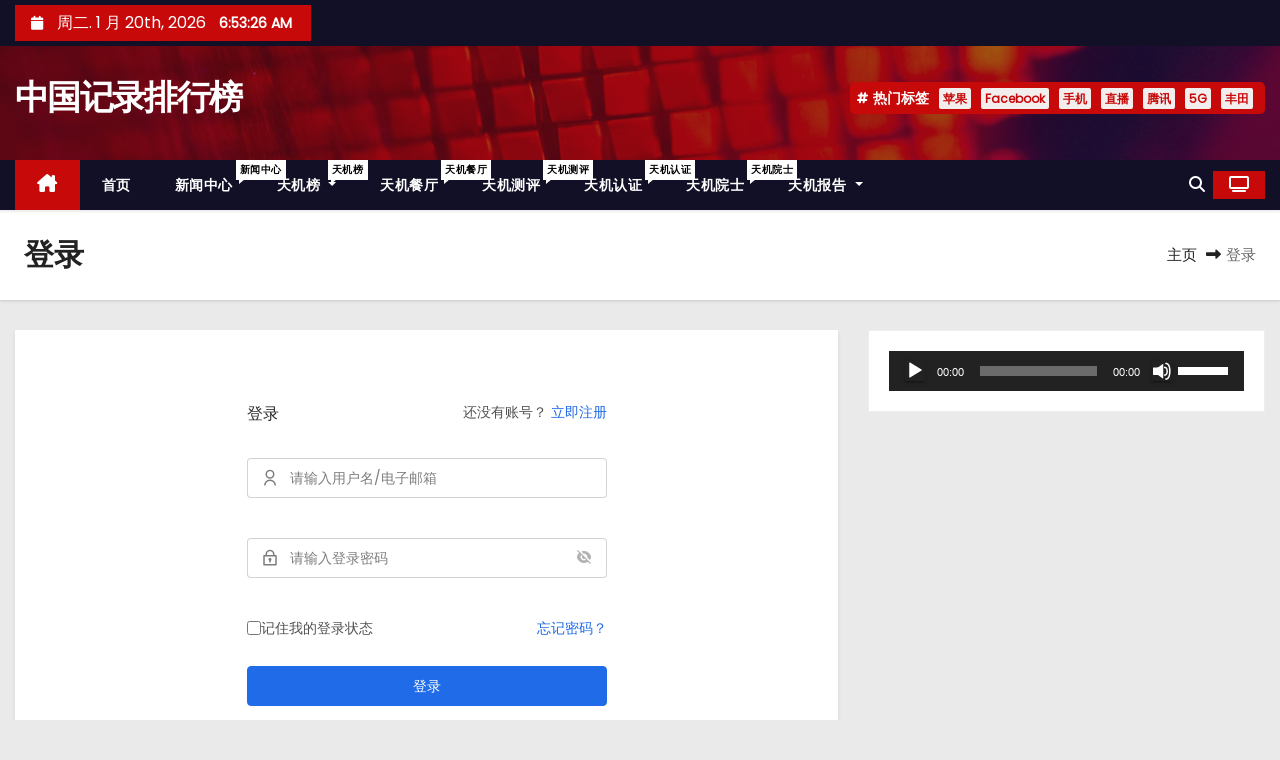

--- FILE ---
content_type: text/html; charset=UTF-8
request_url: https://www.top5000.cn/login?redirect_to=%2Fnews%2F2020%2F10%2F29%2F11%2F30%2Farchives%2F1629&modal-type=login
body_size: 13600
content:
<!DOCTYPE html>
<html lang="zh-Hans">
<head>
<meta charset="UTF-8">
<meta name="viewport" content="width=device-width, initial-scale=1">
<link rel="profile" href="http://gmpg.org/xfn/11">
<title>登录 &#8211; 中国记录排行榜</title>
<meta name='robots' content='max-image-preview:large' />
	<style>img:is([sizes="auto" i], [sizes^="auto," i]) { contain-intrinsic-size: 3000px 1500px }</style>
	<link rel='dns-prefetch' href='//fonts.googleapis.com' />
<link rel="alternate" type="application/rss+xml" title="中国记录排行榜 &raquo; Feed" href="https://www.top5000.cn/feed" />
<link rel="alternate" type="application/rss+xml" title="中国记录排行榜 &raquo; 评论 Feed" href="https://www.top5000.cn/comments/feed" />
<script type="text/javascript">
/* <![CDATA[ */
window._wpemojiSettings = {"baseUrl":"https:\/\/s.w.org\/images\/core\/emoji\/16.0.1\/72x72\/","ext":".png","svgUrl":"https:\/\/s.w.org\/images\/core\/emoji\/16.0.1\/svg\/","svgExt":".svg","source":{"concatemoji":"https:\/\/www.top5000.cn\/wp-includes\/js\/wp-emoji-release.min.js?ver=6.8.3"}};
/*! This file is auto-generated */
!function(s,n){var o,i,e;function c(e){try{var t={supportTests:e,timestamp:(new Date).valueOf()};sessionStorage.setItem(o,JSON.stringify(t))}catch(e){}}function p(e,t,n){e.clearRect(0,0,e.canvas.width,e.canvas.height),e.fillText(t,0,0);var t=new Uint32Array(e.getImageData(0,0,e.canvas.width,e.canvas.height).data),a=(e.clearRect(0,0,e.canvas.width,e.canvas.height),e.fillText(n,0,0),new Uint32Array(e.getImageData(0,0,e.canvas.width,e.canvas.height).data));return t.every(function(e,t){return e===a[t]})}function u(e,t){e.clearRect(0,0,e.canvas.width,e.canvas.height),e.fillText(t,0,0);for(var n=e.getImageData(16,16,1,1),a=0;a<n.data.length;a++)if(0!==n.data[a])return!1;return!0}function f(e,t,n,a){switch(t){case"flag":return n(e,"\ud83c\udff3\ufe0f\u200d\u26a7\ufe0f","\ud83c\udff3\ufe0f\u200b\u26a7\ufe0f")?!1:!n(e,"\ud83c\udde8\ud83c\uddf6","\ud83c\udde8\u200b\ud83c\uddf6")&&!n(e,"\ud83c\udff4\udb40\udc67\udb40\udc62\udb40\udc65\udb40\udc6e\udb40\udc67\udb40\udc7f","\ud83c\udff4\u200b\udb40\udc67\u200b\udb40\udc62\u200b\udb40\udc65\u200b\udb40\udc6e\u200b\udb40\udc67\u200b\udb40\udc7f");case"emoji":return!a(e,"\ud83e\udedf")}return!1}function g(e,t,n,a){var r="undefined"!=typeof WorkerGlobalScope&&self instanceof WorkerGlobalScope?new OffscreenCanvas(300,150):s.createElement("canvas"),o=r.getContext("2d",{willReadFrequently:!0}),i=(o.textBaseline="top",o.font="600 32px Arial",{});return e.forEach(function(e){i[e]=t(o,e,n,a)}),i}function t(e){var t=s.createElement("script");t.src=e,t.defer=!0,s.head.appendChild(t)}"undefined"!=typeof Promise&&(o="wpEmojiSettingsSupports",i=["flag","emoji"],n.supports={everything:!0,everythingExceptFlag:!0},e=new Promise(function(e){s.addEventListener("DOMContentLoaded",e,{once:!0})}),new Promise(function(t){var n=function(){try{var e=JSON.parse(sessionStorage.getItem(o));if("object"==typeof e&&"number"==typeof e.timestamp&&(new Date).valueOf()<e.timestamp+604800&&"object"==typeof e.supportTests)return e.supportTests}catch(e){}return null}();if(!n){if("undefined"!=typeof Worker&&"undefined"!=typeof OffscreenCanvas&&"undefined"!=typeof URL&&URL.createObjectURL&&"undefined"!=typeof Blob)try{var e="postMessage("+g.toString()+"("+[JSON.stringify(i),f.toString(),p.toString(),u.toString()].join(",")+"));",a=new Blob([e],{type:"text/javascript"}),r=new Worker(URL.createObjectURL(a),{name:"wpTestEmojiSupports"});return void(r.onmessage=function(e){c(n=e.data),r.terminate(),t(n)})}catch(e){}c(n=g(i,f,p,u))}t(n)}).then(function(e){for(var t in e)n.supports[t]=e[t],n.supports.everything=n.supports.everything&&n.supports[t],"flag"!==t&&(n.supports.everythingExceptFlag=n.supports.everythingExceptFlag&&n.supports[t]);n.supports.everythingExceptFlag=n.supports.everythingExceptFlag&&!n.supports.flag,n.DOMReady=!1,n.readyCallback=function(){n.DOMReady=!0}}).then(function(){return e}).then(function(){var e;n.supports.everything||(n.readyCallback(),(e=n.source||{}).concatemoji?t(e.concatemoji):e.wpemoji&&e.twemoji&&(t(e.twemoji),t(e.wpemoji)))}))}((window,document),window._wpemojiSettings);
/* ]]> */
</script>
<style id='wp-emoji-styles-inline-css' type='text/css'>

	img.wp-smiley, img.emoji {
		display: inline !important;
		border: none !important;
		box-shadow: none !important;
		height: 1em !important;
		width: 1em !important;
		margin: 0 0.07em !important;
		vertical-align: -0.1em !important;
		background: none !important;
		padding: 0 !important;
	}
</style>
<link rel='stylesheet' id='wp-block-library-css' href='https://www.top5000.cn/wp-includes/css/dist/block-library/style.min.css?ver=6.8.3' type='text/css' media='all' />
<style id='wp-block-library-theme-inline-css' type='text/css'>
.wp-block-audio :where(figcaption){color:#555;font-size:13px;text-align:center}.is-dark-theme .wp-block-audio :where(figcaption){color:#ffffffa6}.wp-block-audio{margin:0 0 1em}.wp-block-code{border:1px solid #ccc;border-radius:4px;font-family:Menlo,Consolas,monaco,monospace;padding:.8em 1em}.wp-block-embed :where(figcaption){color:#555;font-size:13px;text-align:center}.is-dark-theme .wp-block-embed :where(figcaption){color:#ffffffa6}.wp-block-embed{margin:0 0 1em}.blocks-gallery-caption{color:#555;font-size:13px;text-align:center}.is-dark-theme .blocks-gallery-caption{color:#ffffffa6}:root :where(.wp-block-image figcaption){color:#555;font-size:13px;text-align:center}.is-dark-theme :root :where(.wp-block-image figcaption){color:#ffffffa6}.wp-block-image{margin:0 0 1em}.wp-block-pullquote{border-bottom:4px solid;border-top:4px solid;color:currentColor;margin-bottom:1.75em}.wp-block-pullquote cite,.wp-block-pullquote footer,.wp-block-pullquote__citation{color:currentColor;font-size:.8125em;font-style:normal;text-transform:uppercase}.wp-block-quote{border-left:.25em solid;margin:0 0 1.75em;padding-left:1em}.wp-block-quote cite,.wp-block-quote footer{color:currentColor;font-size:.8125em;font-style:normal;position:relative}.wp-block-quote:where(.has-text-align-right){border-left:none;border-right:.25em solid;padding-left:0;padding-right:1em}.wp-block-quote:where(.has-text-align-center){border:none;padding-left:0}.wp-block-quote.is-large,.wp-block-quote.is-style-large,.wp-block-quote:where(.is-style-plain){border:none}.wp-block-search .wp-block-search__label{font-weight:700}.wp-block-search__button{border:1px solid #ccc;padding:.375em .625em}:where(.wp-block-group.has-background){padding:1.25em 2.375em}.wp-block-separator.has-css-opacity{opacity:.4}.wp-block-separator{border:none;border-bottom:2px solid;margin-left:auto;margin-right:auto}.wp-block-separator.has-alpha-channel-opacity{opacity:1}.wp-block-separator:not(.is-style-wide):not(.is-style-dots){width:100px}.wp-block-separator.has-background:not(.is-style-dots){border-bottom:none;height:1px}.wp-block-separator.has-background:not(.is-style-wide):not(.is-style-dots){height:2px}.wp-block-table{margin:0 0 1em}.wp-block-table td,.wp-block-table th{word-break:normal}.wp-block-table :where(figcaption){color:#555;font-size:13px;text-align:center}.is-dark-theme .wp-block-table :where(figcaption){color:#ffffffa6}.wp-block-video :where(figcaption){color:#555;font-size:13px;text-align:center}.is-dark-theme .wp-block-video :where(figcaption){color:#ffffffa6}.wp-block-video{margin:0 0 1em}:root :where(.wp-block-template-part.has-background){margin-bottom:0;margin-top:0;padding:1.25em 2.375em}
</style>
<style id='classic-theme-styles-inline-css' type='text/css'>
/*! This file is auto-generated */
.wp-block-button__link{color:#fff;background-color:#32373c;border-radius:9999px;box-shadow:none;text-decoration:none;padding:calc(.667em + 2px) calc(1.333em + 2px);font-size:1.125em}.wp-block-file__button{background:#32373c;color:#fff;text-decoration:none}
</style>
<style id='global-styles-inline-css' type='text/css'>
:root{--wp--preset--aspect-ratio--square: 1;--wp--preset--aspect-ratio--4-3: 4/3;--wp--preset--aspect-ratio--3-4: 3/4;--wp--preset--aspect-ratio--3-2: 3/2;--wp--preset--aspect-ratio--2-3: 2/3;--wp--preset--aspect-ratio--16-9: 16/9;--wp--preset--aspect-ratio--9-16: 9/16;--wp--preset--color--black: #000000;--wp--preset--color--cyan-bluish-gray: #abb8c3;--wp--preset--color--white: #ffffff;--wp--preset--color--pale-pink: #f78da7;--wp--preset--color--vivid-red: #cf2e2e;--wp--preset--color--luminous-vivid-orange: #ff6900;--wp--preset--color--luminous-vivid-amber: #fcb900;--wp--preset--color--light-green-cyan: #7bdcb5;--wp--preset--color--vivid-green-cyan: #00d084;--wp--preset--color--pale-cyan-blue: #8ed1fc;--wp--preset--color--vivid-cyan-blue: #0693e3;--wp--preset--color--vivid-purple: #9b51e0;--wp--preset--gradient--vivid-cyan-blue-to-vivid-purple: linear-gradient(135deg,rgba(6,147,227,1) 0%,rgb(155,81,224) 100%);--wp--preset--gradient--light-green-cyan-to-vivid-green-cyan: linear-gradient(135deg,rgb(122,220,180) 0%,rgb(0,208,130) 100%);--wp--preset--gradient--luminous-vivid-amber-to-luminous-vivid-orange: linear-gradient(135deg,rgba(252,185,0,1) 0%,rgba(255,105,0,1) 100%);--wp--preset--gradient--luminous-vivid-orange-to-vivid-red: linear-gradient(135deg,rgba(255,105,0,1) 0%,rgb(207,46,46) 100%);--wp--preset--gradient--very-light-gray-to-cyan-bluish-gray: linear-gradient(135deg,rgb(238,238,238) 0%,rgb(169,184,195) 100%);--wp--preset--gradient--cool-to-warm-spectrum: linear-gradient(135deg,rgb(74,234,220) 0%,rgb(151,120,209) 20%,rgb(207,42,186) 40%,rgb(238,44,130) 60%,rgb(251,105,98) 80%,rgb(254,248,76) 100%);--wp--preset--gradient--blush-light-purple: linear-gradient(135deg,rgb(255,206,236) 0%,rgb(152,150,240) 100%);--wp--preset--gradient--blush-bordeaux: linear-gradient(135deg,rgb(254,205,165) 0%,rgb(254,45,45) 50%,rgb(107,0,62) 100%);--wp--preset--gradient--luminous-dusk: linear-gradient(135deg,rgb(255,203,112) 0%,rgb(199,81,192) 50%,rgb(65,88,208) 100%);--wp--preset--gradient--pale-ocean: linear-gradient(135deg,rgb(255,245,203) 0%,rgb(182,227,212) 50%,rgb(51,167,181) 100%);--wp--preset--gradient--electric-grass: linear-gradient(135deg,rgb(202,248,128) 0%,rgb(113,206,126) 100%);--wp--preset--gradient--midnight: linear-gradient(135deg,rgb(2,3,129) 0%,rgb(40,116,252) 100%);--wp--preset--font-size--small: 13px;--wp--preset--font-size--medium: 20px;--wp--preset--font-size--large: 36px;--wp--preset--font-size--x-large: 42px;--wp--preset--spacing--20: 0.44rem;--wp--preset--spacing--30: 0.67rem;--wp--preset--spacing--40: 1rem;--wp--preset--spacing--50: 1.5rem;--wp--preset--spacing--60: 2.25rem;--wp--preset--spacing--70: 3.38rem;--wp--preset--spacing--80: 5.06rem;--wp--preset--shadow--natural: 6px 6px 9px rgba(0, 0, 0, 0.2);--wp--preset--shadow--deep: 12px 12px 50px rgba(0, 0, 0, 0.4);--wp--preset--shadow--sharp: 6px 6px 0px rgba(0, 0, 0, 0.2);--wp--preset--shadow--outlined: 6px 6px 0px -3px rgba(255, 255, 255, 1), 6px 6px rgba(0, 0, 0, 1);--wp--preset--shadow--crisp: 6px 6px 0px rgba(0, 0, 0, 1);}:where(.is-layout-flex){gap: 0.5em;}:where(.is-layout-grid){gap: 0.5em;}body .is-layout-flex{display: flex;}.is-layout-flex{flex-wrap: wrap;align-items: center;}.is-layout-flex > :is(*, div){margin: 0;}body .is-layout-grid{display: grid;}.is-layout-grid > :is(*, div){margin: 0;}:where(.wp-block-columns.is-layout-flex){gap: 2em;}:where(.wp-block-columns.is-layout-grid){gap: 2em;}:where(.wp-block-post-template.is-layout-flex){gap: 1.25em;}:where(.wp-block-post-template.is-layout-grid){gap: 1.25em;}.has-black-color{color: var(--wp--preset--color--black) !important;}.has-cyan-bluish-gray-color{color: var(--wp--preset--color--cyan-bluish-gray) !important;}.has-white-color{color: var(--wp--preset--color--white) !important;}.has-pale-pink-color{color: var(--wp--preset--color--pale-pink) !important;}.has-vivid-red-color{color: var(--wp--preset--color--vivid-red) !important;}.has-luminous-vivid-orange-color{color: var(--wp--preset--color--luminous-vivid-orange) !important;}.has-luminous-vivid-amber-color{color: var(--wp--preset--color--luminous-vivid-amber) !important;}.has-light-green-cyan-color{color: var(--wp--preset--color--light-green-cyan) !important;}.has-vivid-green-cyan-color{color: var(--wp--preset--color--vivid-green-cyan) !important;}.has-pale-cyan-blue-color{color: var(--wp--preset--color--pale-cyan-blue) !important;}.has-vivid-cyan-blue-color{color: var(--wp--preset--color--vivid-cyan-blue) !important;}.has-vivid-purple-color{color: var(--wp--preset--color--vivid-purple) !important;}.has-black-background-color{background-color: var(--wp--preset--color--black) !important;}.has-cyan-bluish-gray-background-color{background-color: var(--wp--preset--color--cyan-bluish-gray) !important;}.has-white-background-color{background-color: var(--wp--preset--color--white) !important;}.has-pale-pink-background-color{background-color: var(--wp--preset--color--pale-pink) !important;}.has-vivid-red-background-color{background-color: var(--wp--preset--color--vivid-red) !important;}.has-luminous-vivid-orange-background-color{background-color: var(--wp--preset--color--luminous-vivid-orange) !important;}.has-luminous-vivid-amber-background-color{background-color: var(--wp--preset--color--luminous-vivid-amber) !important;}.has-light-green-cyan-background-color{background-color: var(--wp--preset--color--light-green-cyan) !important;}.has-vivid-green-cyan-background-color{background-color: var(--wp--preset--color--vivid-green-cyan) !important;}.has-pale-cyan-blue-background-color{background-color: var(--wp--preset--color--pale-cyan-blue) !important;}.has-vivid-cyan-blue-background-color{background-color: var(--wp--preset--color--vivid-cyan-blue) !important;}.has-vivid-purple-background-color{background-color: var(--wp--preset--color--vivid-purple) !important;}.has-black-border-color{border-color: var(--wp--preset--color--black) !important;}.has-cyan-bluish-gray-border-color{border-color: var(--wp--preset--color--cyan-bluish-gray) !important;}.has-white-border-color{border-color: var(--wp--preset--color--white) !important;}.has-pale-pink-border-color{border-color: var(--wp--preset--color--pale-pink) !important;}.has-vivid-red-border-color{border-color: var(--wp--preset--color--vivid-red) !important;}.has-luminous-vivid-orange-border-color{border-color: var(--wp--preset--color--luminous-vivid-orange) !important;}.has-luminous-vivid-amber-border-color{border-color: var(--wp--preset--color--luminous-vivid-amber) !important;}.has-light-green-cyan-border-color{border-color: var(--wp--preset--color--light-green-cyan) !important;}.has-vivid-green-cyan-border-color{border-color: var(--wp--preset--color--vivid-green-cyan) !important;}.has-pale-cyan-blue-border-color{border-color: var(--wp--preset--color--pale-cyan-blue) !important;}.has-vivid-cyan-blue-border-color{border-color: var(--wp--preset--color--vivid-cyan-blue) !important;}.has-vivid-purple-border-color{border-color: var(--wp--preset--color--vivid-purple) !important;}.has-vivid-cyan-blue-to-vivid-purple-gradient-background{background: var(--wp--preset--gradient--vivid-cyan-blue-to-vivid-purple) !important;}.has-light-green-cyan-to-vivid-green-cyan-gradient-background{background: var(--wp--preset--gradient--light-green-cyan-to-vivid-green-cyan) !important;}.has-luminous-vivid-amber-to-luminous-vivid-orange-gradient-background{background: var(--wp--preset--gradient--luminous-vivid-amber-to-luminous-vivid-orange) !important;}.has-luminous-vivid-orange-to-vivid-red-gradient-background{background: var(--wp--preset--gradient--luminous-vivid-orange-to-vivid-red) !important;}.has-very-light-gray-to-cyan-bluish-gray-gradient-background{background: var(--wp--preset--gradient--very-light-gray-to-cyan-bluish-gray) !important;}.has-cool-to-warm-spectrum-gradient-background{background: var(--wp--preset--gradient--cool-to-warm-spectrum) !important;}.has-blush-light-purple-gradient-background{background: var(--wp--preset--gradient--blush-light-purple) !important;}.has-blush-bordeaux-gradient-background{background: var(--wp--preset--gradient--blush-bordeaux) !important;}.has-luminous-dusk-gradient-background{background: var(--wp--preset--gradient--luminous-dusk) !important;}.has-pale-ocean-gradient-background{background: var(--wp--preset--gradient--pale-ocean) !important;}.has-electric-grass-gradient-background{background: var(--wp--preset--gradient--electric-grass) !important;}.has-midnight-gradient-background{background: var(--wp--preset--gradient--midnight) !important;}.has-small-font-size{font-size: var(--wp--preset--font-size--small) !important;}.has-medium-font-size{font-size: var(--wp--preset--font-size--medium) !important;}.has-large-font-size{font-size: var(--wp--preset--font-size--large) !important;}.has-x-large-font-size{font-size: var(--wp--preset--font-size--x-large) !important;}
:where(.wp-block-post-template.is-layout-flex){gap: 1.25em;}:where(.wp-block-post-template.is-layout-grid){gap: 1.25em;}
:where(.wp-block-columns.is-layout-flex){gap: 2em;}:where(.wp-block-columns.is-layout-grid){gap: 2em;}
:root :where(.wp-block-pullquote){font-size: 1.5em;line-height: 1.6;}
</style>
<link rel='stylesheet' id='ez-toc-css' href='https://www.top5000.cn/wp-content/plugins/easy-table-of-contents/assets/css/screen.min.css?ver=2.0.76' type='text/css' media='all' />
<style id='ez-toc-inline-css' type='text/css'>
div#ez-toc-container .ez-toc-title {font-size: 120%;}div#ez-toc-container .ez-toc-title {font-weight: 500;}div#ez-toc-container ul li , div#ez-toc-container ul li a {font-size: 95%;}div#ez-toc-container ul li , div#ez-toc-container ul li a {font-weight: 500;}div#ez-toc-container nav ul ul li {font-size: 90%;}
.ez-toc-container-direction {direction: ltr;}.ez-toc-counter ul{counter-reset: item ;}.ez-toc-counter nav ul li a::before {content: counters(item, '.', decimal) '. ';display: inline-block;counter-increment: item;flex-grow: 0;flex-shrink: 0;margin-right: .2em; float: left; }.ez-toc-widget-direction {direction: ltr;}.ez-toc-widget-container ul{counter-reset: item ;}.ez-toc-widget-container nav ul li a::before {content: counters(item, '.', decimal) '. ';display: inline-block;counter-increment: item;flex-grow: 0;flex-shrink: 0;margin-right: .2em; float: left; }
</style>
<link rel='stylesheet' id='newses-fonts-css' href='//fonts.googleapis.com/css?family=Rubik%3A400%2C500%2C700%7CPoppins%3A400%26display%3Dswap&#038;subset=latin%2Clatin-ext' type='text/css' media='all' />
<link rel='stylesheet' id='bootstrap-css' href='https://www.top5000.cn/wp-content/themes/newses/css/bootstrap.css?ver=6.8.3' type='text/css' media='all' />
<link rel='stylesheet' id='newses-style-css' href='https://www.top5000.cn/wp-content/themes/newses/style.css?ver=6.8.3' type='text/css' media='all' />
<link rel='stylesheet' id='newses-default-css' href='https://www.top5000.cn/wp-content/themes/newses/css/colors/default.css?ver=6.8.3' type='text/css' media='all' />
<link rel='stylesheet' id='all-font-awesome-css' href='https://www.top5000.cn/wp-content/themes/newses/css/font-awesome.css?ver=6.8.3' type='text/css' media='all' />
<link rel='stylesheet' id='smartmenus-css' href='https://www.top5000.cn/wp-content/themes/newses/css/jquery.smartmenus.bootstrap.css?ver=6.8.3' type='text/css' media='all' />
<link rel='stylesheet' id='newses-swiper.min-css' href='https://www.top5000.cn/wp-content/themes/newses/css/swiper.min.css?ver=6.8.3' type='text/css' media='all' />
<link rel='stylesheet' id='wpcom-member-css' href='https://www.top5000.cn/wp-content/plugins/wpcom-member/css/style.css?ver=1.7.13' type='text/css' media='all' />
<style id='wpcom-member-inline-css' type='text/css'>
:root{--member-color: #206be7;--member-hover: #1162e8;}
</style>
<script type="text/javascript" src="https://www.top5000.cn/wp-includes/js/jquery/jquery.min.js?ver=3.7.1" id="jquery-core-js"></script>
<script type="text/javascript" src="https://www.top5000.cn/wp-includes/js/jquery/jquery-migrate.min.js?ver=3.4.1" id="jquery-migrate-js"></script>
<script type="text/javascript" src="https://www.top5000.cn/wp-content/themes/newses/js/navigation.js?ver=6.8.3" id="newses-navigation-js"></script>
<script type="text/javascript" src="https://www.top5000.cn/wp-content/themes/newses/js/bootstrap.js?ver=6.8.3" id="bootstrap-js"></script>
<script type="text/javascript" src="https://www.top5000.cn/wp-content/themes/newses/js/jquery.marquee.js?ver=6.8.3" id="newses-marquee-js-js"></script>
<script type="text/javascript" src="https://www.top5000.cn/wp-content/themes/newses/js/swiper.min.js?ver=6.8.3" id="newses-swiper.min.js-js"></script>
<script type="text/javascript" src="https://www.top5000.cn/wp-content/themes/newses/js/jquery.smartmenus.js?ver=6.8.3" id="smartmenus-js-js"></script>
<script type="text/javascript" src="https://www.top5000.cn/wp-content/themes/newses/js/bootstrap-smartmenus.js?ver=6.8.3" id="bootstrap-smartmenus-js-js"></script>
<link rel="https://api.w.org/" href="https://www.top5000.cn/wp-json/" /><link rel="alternate" title="JSON" type="application/json" href="https://www.top5000.cn/wp-json/wp/v2/pages/558" /><link rel="EditURI" type="application/rsd+xml" title="RSD" href="https://www.top5000.cn/xmlrpc.php?rsd" />
<meta name="generator" content="WordPress 6.8.3" />
<link rel="canonical" href="https://www.top5000.cn/login" />
<link rel='shortlink' href='https://www.top5000.cn/?p=558' />
<link rel="alternate" title="oEmbed (JSON)" type="application/json+oembed" href="https://www.top5000.cn/wp-json/oembed/1.0/embed?url=https%3A%2F%2Fwww.top5000.cn%2Flogin" />
<link rel="alternate" title="oEmbed (XML)" type="text/xml+oembed" href="https://www.top5000.cn/wp-json/oembed/1.0/embed?url=https%3A%2F%2Fwww.top5000.cn%2Flogin&#038;format=xml" />
        <style type="text/css">
            
            body .mg-headwidget .site-branding-text a,
            .site-header .site-branding .site-title a:visited,
            .site-header .site-branding .site-title a:hover,
            body .mg-headwidget .site-branding-text .site-description {
                color: #fff;
            }
            .site-branding-text .site-title a {
                font-size: px;
            }
            @media only screen and (max-width: 640px) {
                .site-branding-text .site-title a {
                    font-size: 40px;
                }
            }
            @media only screen and (max-width: 375px) {
                .site-branding-text .site-title a {
                    font-size: 32px;
                }
            }
                    </style>
        <link rel="icon" href="https://www.top5000.cn/wp-content/uploads/2019/10/cropped-512512-32x32.png" sizes="32x32" />
<link rel="icon" href="https://www.top5000.cn/wp-content/uploads/2019/10/cropped-512512-192x192.png" sizes="192x192" />
<link rel="apple-touch-icon" href="https://www.top5000.cn/wp-content/uploads/2019/10/cropped-512512-180x180.png" />
<meta name="msapplication-TileImage" content="https://www.top5000.cn/wp-content/uploads/2019/10/cropped-512512-270x270.png" />
</head>
<body class="wp-singular page-template-default page page-id-558 wp-embed-responsive wp-theme-newses wide wpcom-member member-login" >
<div id="page" class="site">
<a class="skip-link screen-reader-text" href="#content">
跳至内容</a>
    <!--wrapper-->
    <div class="wrapper" id="custom-background-css">
        <header class="mg-headwidget">
            <!--==================== TOP BAR ====================-->
            <div class="mg-head-detail d-none d-md-block">
    <div class="container">
        <div class="row align-items-center">
            <div class="col-md-6 col-xs-12 col-sm-6">
                <ul class="info-left">
                                <li>
                                    <i class="fa fa-calendar ml-3"></i>
                    周二. 1 月 20th, 2026                     <span id="time" class="time"></span>
                            </li>                        
                        </ul>
            </div>
            <div class="col-md-6 col-xs-12">
                <ul class="mg-social info-right">
                                </ul>
            </div>
        </div>
    </div>
</div>
            <div class="clearfix"></div>
                        <div class="mg-nav-widget-area-back" style='background-image: url("https://www.top5000.cn/wp-content/themes/newses/images/head-back.jpg" );'>
                        <div class="overlay">
              <div class="inner"  style="background-color:rgba(18,16,38,0.4);" >
                <div class="container">
                    <div class="mg-nav-widget-area">
                        <div class="row align-items-center  ">
                            <div class="col-md-4 text-center-xs ">
                                <div class="site-logo">
                                                                    </div>
                                <div class="site-branding-text ">
                                                                        <p class="site-title"> <a href="https://www.top5000.cn/" rel="home">中国记录排行榜</a></p>
                                                                        <p class="site-description"></p>
                                </div>   
                            </div>
                           
            <div class="col-md-8 text-center-xs">
                                <!--== Top Tags ==-->
                  <div class="mg-tpt-tag-area">
                       <div class="mg-tpt-txnlst clearfix"><strong>热门标签</strong><ul><li><a href="https://www.top5000.cn/tag/%e8%8b%b9%e6%9e%9c">苹果</a></li><li><a href="https://www.top5000.cn/tag/facebook">Facebook</a></li><li><a href="https://www.top5000.cn/tag/%e6%89%8b%e6%9c%ba">手机</a></li><li><a href="https://www.top5000.cn/tag/%e7%9b%b4%e6%92%ad">直播</a></li><li><a href="https://www.top5000.cn/tag/%e8%85%be%e8%ae%af">腾讯</a></li><li><a href="https://www.top5000.cn/tag/5g">5G</a></li><li><a href="https://www.top5000.cn/tag/%e4%b8%b0%e7%94%b0">丰田</a></li></ul></div>          
                  </div>
                <!-- Trending line END -->
                  
            </div>
                                </div>
                    </div>
                </div>
                </div>
              </div>
          </div>
            <div class="mg-menu-full">
                <nav class="navbar navbar-expand-lg navbar-wp">
                    <div class="container">
                        <!-- Right nav -->
                    <div class="m-header align-items-center">
                        <a class="mobilehomebtn" href="https://www.top5000.cn"><span class="fa-solid fa-house-chimney"></span></a>
                        <!-- navbar-toggle -->
                        <button class="navbar-toggler collapsed ml-auto" type="button" data-toggle="collapse" data-target="#navbar-wp" aria-controls="navbarSupportedContent" aria-expanded="false" aria-label="Toggle navigation">
                          <!-- <span class="my-1 mx-2 close"></span>
                          <span class="navbar-toggler-icon"></span> -->
                          <div class="burger">
                            <span class="burger-line"></span>
                            <span class="burger-line"></span>
                            <span class="burger-line"></span>
                          </div>
                        </button>
                        <!-- /navbar-toggle -->
                                    <div class="dropdown show mg-search-box">
                <a class="dropdown-toggle msearch ml-auto" href="#" role="button" id="dropdownMenuLink" data-toggle="dropdown" aria-haspopup="true" aria-expanded="false">
                    <i class="fa-solid fa-magnifying-glass"></i>
                </a>
                <div class="dropdown-menu searchinner" aria-labelledby="dropdownMenuLink">
                    <form role="search" method="get" id="searchform" action="https://www.top5000.cn/">
  <div class="input-group">
    <input type="search" class="form-control" placeholder="搜索" value="" name="s" />
    <span class="input-group-btn btn-default">
    <button type="submit" class="btn"> <i class="fa-solid fa-magnifying-glass"></i> </button>
    </span> </div>
</form>                </div>
            </div>
                  <a href="#" target="_blank" class="btn-theme px-3 ml-2">
            <i class="fa-solid fa-tv"></i>
        </a>
                            </div>
                    <!-- /Right nav -->
                    <!-- Navigation -->
                    <div class="collapse navbar-collapse" id="navbar-wp"> 
                      <ul id="menu-justnews-2-menu" class="nav navbar-nav mr-auto"><li class="active home"><a class="nav-link homebtn" title="Home" href="https://www.top5000.cn"><span class='fa-solid fa-house-chimney'></span></a></li><li id="menu-item-555" class="menu-item menu-item-type-post_type menu-item-object-page menu-item-home menu-item-555"><a class="nav-link" title="首页" href="https://www.top5000.cn/">首页</a></li>
<li id="menu-item-746" class="menu-item menu-item-type-taxonomy menu-item-object-category menu-item-746"><a class="nav-link" title="新闻中心" href="https://www.top5000.cn/category/news">新闻中心<span class="menu-link-description">新闻中心</span></a></li>
<li id="menu-item-750" class="menu-item menu-item-type-taxonomy menu-item-object-category menu-item-has-children menu-item-750 dropdown"><a class="nav-link" title="天机榜" href="https://www.top5000.cn/category/tianji" data-toggle="dropdown" class="dropdown-toggle">天机榜 <span class="menu-link-description">天机榜</span></a>
<ul role="menu" class=" dropdown-menu">
	<li id="menu-item-676" class="menu-item menu-item-type-taxonomy menu-item-object-category menu-item-676"><a class="dropdown-item" title="天机百强榜" href="https://www.top5000.cn/category/baiqiang">天机百强榜</a></li>
	<li id="menu-item-677" class="menu-item menu-item-type-taxonomy menu-item-object-category menu-item-677"><a class="dropdown-item" title="天机商品榜" href="https://www.top5000.cn/category/shangpin">天机商品榜</a></li>
	<li id="menu-item-678" class="menu-item menu-item-type-taxonomy menu-item-object-category menu-item-678"><a class="dropdown-item" title="天机行业榜" href="https://www.top5000.cn/category/hangye">天机行业榜</a></li>
	<li id="menu-item-680" class="menu-item menu-item-type-taxonomy menu-item-object-category menu-item-680"><a class="dropdown-item" title="天机企业榜" href="https://www.top5000.cn/category/qiye">天机企业榜</a></li>
	<li id="menu-item-749" class="menu-item menu-item-type-taxonomy menu-item-object-category menu-item-749"><a class="dropdown-item" title="天机文旅榜" href="https://www.top5000.cn/category/wenlv">天机文旅榜<span class="menu-link-description">文旅排行榜</span></a></li>
	<li id="menu-item-679" class="menu-item menu-item-type-taxonomy menu-item-object-category menu-item-679"><a class="dropdown-item" title="天机人物榜" href="https://www.top5000.cn/category/renwu">天机人物榜</a></li>
</ul>
</li>
<li id="menu-item-1017" class="menu-item menu-item-type-taxonomy menu-item-object-category menu-item-1017"><a class="nav-link" title="天机餐厅" href="https://www.top5000.cn/category/tianjicanting">天机餐厅<span class="menu-link-description">天机餐厅</span></a></li>
<li id="menu-item-743" class="menu-item menu-item-type-taxonomy menu-item-object-category menu-item-743"><a class="nav-link" title="天机测评" href="https://www.top5000.cn/category/ceping">天机测评<span class="menu-link-description">天机测评</span></a></li>
<li id="menu-item-744" class="menu-item menu-item-type-taxonomy menu-item-object-category menu-item-744"><a class="nav-link" title="天机认证" href="https://www.top5000.cn/category/renzheng">天机认证<span class="menu-link-description">天机认证</span></a></li>
<li id="menu-item-745" class="menu-item menu-item-type-taxonomy menu-item-object-category menu-item-745"><a class="nav-link" title="天机院士" href="https://www.top5000.cn/category/yuanshi">天机院士<span class="menu-link-description">天机院士</span></a></li>
<li id="menu-item-1099" class="menu-item menu-item-type-post_type menu-item-object-page menu-item-has-children menu-item-1099 dropdown"><a class="nav-link" title="天机报告" href="https://www.top5000.cn/%e5%a4%a9%e6%9c%ba%e6%8a%a5%e5%91%8a" data-toggle="dropdown" class="dropdown-toggle">天机报告 </a>
<ul role="menu" class=" dropdown-menu">
	<li id="menu-item-1098" class="menu-item menu-item-type-post_type menu-item-object-page menu-item-1098"><a class="dropdown-item" title="天机问" href="https://www.top5000.cn/%e5%a4%a9%e6%9c%ba%e9%97%ae">天机问</a></li>
</ul>
</li>
</ul>                    </div>   
                    <!--/ Navigation -->
                    <!-- Right nav -->
                    <div class="desk-header pl-3 ml-auto my-2 my-lg-0 position-relative align-items-center">
                                  <div class="dropdown show mg-search-box">
                <a class="dropdown-toggle msearch ml-auto" href="#" role="button" id="dropdownMenuLink" data-toggle="dropdown" aria-haspopup="true" aria-expanded="false">
                    <i class="fa-solid fa-magnifying-glass"></i>
                </a>
                <div class="dropdown-menu searchinner" aria-labelledby="dropdownMenuLink">
                    <form role="search" method="get" id="searchform" action="https://www.top5000.cn/">
  <div class="input-group">
    <input type="search" class="form-control" placeholder="搜索" value="" name="s" />
    <span class="input-group-btn btn-default">
    <button type="submit" class="btn"> <i class="fa-solid fa-magnifying-glass"></i> </button>
    </span> </div>
</form>                </div>
            </div>
                  <a href="#" target="_blank" class="btn-theme px-3 ml-2">
            <i class="fa-solid fa-tv"></i>
        </a>
                            </div>
                    <!-- /Right nav --> 
                  </div>
                </nav>
            </div>
        </header>
        <div class="clearfix"></div>
        <!--== /Top Tags ==-->
                        <!--== Home Slider ==-->
                <!--==/ Home Slider ==-->
        <!--==================== Newses breadcrumb section ====================-->
<div class="clearfix"></div>
 <div class="mg-breadcrumb-section">
    <!--overlay--> 
    <div class="overlay">
      <!--container--> 
      <div class="container">
        <!--row--> 
        <div class="row align-items-center justify-content-between px-4">
          <!--col-md-12--> 
            <!--mg-breadcrumb-title-->
          <div class="mg-breadcrumb-title">
                            <h1 class="title">登录</h1>
                        </div>
            <!--/mg-breadcrumb-title--> 
            <!--mg-page-breadcrumb--> 
            <ul class="mg-page-breadcrumb">
              <li><a href="https://www.top5000.cn">主页</a></li>
              <li class="active">登录</li>
            </ul>
            <!--/mg-page-breadcrumb-->
        </div>
        <!--/row--> 
      </div>
      <!--/container--> 
    </div>
    <!--/overlay--> 
  </div>
<div class="clearfix"></div><!--==================== main content section ====================-->
<div id="content" class="page-class content">
    <div class="container">
      	<div class="row">
			<!-- Blog Area -->
			
			<div class="col-md-8">
				<div class="mg-card-box padding-20"> 
<div class="member-form-wrap member-form-login">
    <div class="member-form-inner">
                <div class="member-form-title">
            <h3>登录</h3>
            <span class="member-switch pull-right">还没有账号？ <a href="https://www.top5000.cn/register?modal-type=register">立即注册</a></span>
        </div>
                <div class="wpcom-errmsg wpcom-alert alert-danger j-errmsg"></div>
        <form id="login-form" class="member-form j-member-form" method="post">
            <div class="member-form-items">
                <div class="form-group"><label><i class="wpcom-icon wi"><svg aria-hidden="true"><use xlink:href="#wi-user"></use></svg></i> <input type="text" class="form-input is-input require" id="user_login" name="user_login" placeholder="请输入用户名/电子邮箱" data-label="用户名"></label></div><div class="form-group"><label><i class="wpcom-icon wi"><svg aria-hidden="true"><use xlink:href="#wi-lock"></use></svg></i> <input type="password" class="form-input is-input require" id="user_password" name="user_password" placeholder="请输入登录密码" data-label="密码"><span class="show-password"><i class="wpcom-icon wi"><svg aria-hidden="true"><use xlink:href="#wi-eye-off-fill"></use></svg></i></span></label></div>            </div>
            <input type="hidden" id="member_form_login_nonce" name="member_form_login_nonce" value="b86929763a" /><input type="hidden" name="_wp_http_referer" value="/login?redirect_to=%2Fnews%2F2020%2F10%2F29%2F11%2F30%2Farchives%2F1629&#038;modal-type=login" />            <div class="member-remember checkbox">
                <label><input type="checkbox" id="remember" name="remember" value="true">记住我的登录状态</label>
                <a class="member-form-forgot" href="https://www.top5000.cn/lostpassword">忘记密码？</a>
            </div>
            <button class="wpcom-btn btn-primary btn-block btn-lg" type="submit">登录</button>
                    </form>
                        <div class="member-form-footer">
                <div class="member-form-social">
                    <span>第三方账号登录</span>
                                    </div>
            </div>
            </div>
</div>

	
				</div>
			</div>
			<!--Sidebar Area-->
			      			<!--sidebar-->
					<!--col-md-4-->
						<aside class="col-md-4">
							<div id="sidebar-right" class="mg-sidebar">
	<div id="media_audio-4" class="mg-widget widget_media_audio"><!--[if lt IE 9]><script>document.createElement('audio');</script><![endif]-->
<audio class="wp-audio-shortcode" id="audio-558-1" preload="none" style="width: 100%;" controls="controls"><source type="audio/mpeg" src="https://www.top5000.cn/wp-content/uploads/2019/10/bgm-2.mp3?_=1" /><source type="audio/mpeg" src="http://www.top5000.cn/wp-content/uploads/2019/10/bgm-2.mp3?_=1" /><a href="https://www.top5000.cn/wp-content/uploads/2019/10/bgm-2.mp3">https://www.top5000.cn/wp-content/uploads/2019/10/bgm-2.mp3</a></audio></div></div>
						</aside>
					<!--/col-md-4-->
				<!--/sidebar-->
						<!--Sidebar Area-->
			</div>
	</div>
</div>
<!--==================== MISSED AREA ====================-->
<div class="missed-section">        <div class="container mg-posts-sec-inner mg-padding">
            <div class="missed-inner wd-back">
                <div class="small-list-post row">
                                        <div class="col-md-12">
                        <div class="mg-sec-title st3">
                            <!-- mg-sec-title -->
                            <h4><span class="bg">You missed</span></h4>
                        </div>
                    </div>
                                            <!--col-md-3-->
                        <div class="col-lg-3 col-md-6 pulse animated">
                            <div class="mg-blog-post-box sm mb-lg-0">
                                                            <div class="mg-blog-thumb md back-img" style="background-image: url('https://www.top5000.cn/wp-content/uploads/2023/06/2023062211573795.jpg');">
                                <a href="https://www.top5000.cn/news/2023/06/18/09/56/archives/2181" class="link-div"></a>
                                <div class="mg-blog-category"><a class="newses-categories category-color-1" href="https://www.top5000.cn/category/news"> 
                                 新闻中心
                             </a></div><span class="post-form"><i class="fa-solid fa-camera-retro"></i></span>                            </div>
                                <article class="small px-0 mt-2">
                                <h4 class="title"> <a href="https://www.top5000.cn/news/2023/06/18/09/56/archives/2181" title="Permalink to: 天机排行榜中国奶茶品牌排行榜即将发布"> 天机排行榜中国奶茶品牌排行榜即将发布</a> </h4>
                                    <div class="mg-blog-meta">
            <span class="mg-blog-date"><i class="fa-regular fa-clock"></i>
            <a href="https://www.top5000.cn/2023/06">
                6 月 18, 2023            </a>
        </span>
            <a class="auth" href="https://www.top5000.cn/user/1">
            <i class="fa-regular fa-user"></i> 
            天机榜        </a>
    </div>                                </article>
                            </div>
                        </div>
                        <!--/col-md-3-->
                                            <!--col-md-3-->
                        <div class="col-lg-3 col-md-6 pulse animated">
                            <div class="mg-blog-post-box sm mb-lg-0">
                                                            <div class="mg-blog-thumb md back-img" style="background-image: url('https://www.top5000.cn/wp-content/uploads/2023/02/2023021908080572.jpg');">
                                <a href="https://www.top5000.cn/news/2023/02/18/16/06/archives/2177" class="link-div"></a>
                                <div class="mg-blog-category"><a class="newses-categories category-color-1" href="https://www.top5000.cn/category/news"> 
                                 新闻中心
                             </a></div><span class="post-form"><i class="fa-solid fa-camera-retro"></i></span>                            </div>
                                <article class="small px-0 mt-2">
                                <h4 class="title"> <a href="https://www.top5000.cn/news/2023/02/18/16/06/archives/2177" title="Permalink to: 《中华名酒》文化探源贵州行遵义站首期活动成功举办"> 《中华名酒》文化探源贵州行遵义站首期活动成功举办</a> </h4>
                                    <div class="mg-blog-meta">
            <span class="mg-blog-date"><i class="fa-regular fa-clock"></i>
            <a href="https://www.top5000.cn/2023/02">
                2 月 18, 2023            </a>
        </span>
            <a class="auth" href="https://www.top5000.cn/user/1">
            <i class="fa-regular fa-user"></i> 
            天机榜        </a>
    </div>                                </article>
                            </div>
                        </div>
                        <!--/col-md-3-->
                                            <!--col-md-3-->
                        <div class="col-lg-3 col-md-6 pulse animated">
                            <div class="mg-blog-post-box sm mb-lg-0">
                                                            <div class="mg-blog-thumb md back-img" style="background-image: url('https://www.top5000.cn/wp-content/uploads/2022/05/2022051316445741.jpg');">
                                <a href="https://www.top5000.cn/wenlv/2022/05/14/01/01/archives/2123" class="link-div"></a>
                                <div class="mg-blog-category"><a class="newses-categories category-color-1" href="https://www.top5000.cn/category/wenlv"> 
                                 天机文旅榜
                             </a></div><span class="post-form"><i class="fa-solid fa-camera-retro"></i></span>                            </div>
                                <article class="small px-0 mt-2">
                                <h4 class="title"> <a href="https://www.top5000.cn/wenlv/2022/05/14/01/01/archives/2123" title="Permalink to: 中国寺庙知名度排行榜"> 中国寺庙知名度排行榜</a> </h4>
                                    <div class="mg-blog-meta">
            <span class="mg-blog-date"><i class="fa-regular fa-clock"></i>
            <a href="https://www.top5000.cn/2022/05">
                5 月 14, 2022            </a>
        </span>
            <a class="auth" href="https://www.top5000.cn/user/1">
            <i class="fa-regular fa-user"></i> 
            天机榜        </a>
    </div>                                </article>
                            </div>
                        </div>
                        <!--/col-md-3-->
                                            <!--col-md-3-->
                        <div class="col-lg-3 col-md-6 pulse animated">
                            <div class="mg-blog-post-box sm mb-lg-0">
                                                            <div class="mg-blog-thumb md back-img" style="background-image: url('https://www.top5000.cn/wp-content/uploads/2022/05/2022050805223070.jpg');">
                                <a href="https://www.top5000.cn/wenlv/2022/05/08/09/21/archives/2118" class="link-div"></a>
                                <div class="mg-blog-category"><a class="newses-categories category-color-1" href="https://www.top5000.cn/category/wenlv"> 
                                 天机文旅榜
                             </a></div><span class="post-form"><i class="fa-solid fa-camera-retro"></i></span>                            </div>
                                <article class="small px-0 mt-2">
                                <h4 class="title"> <a href="https://www.top5000.cn/wenlv/2022/05/08/09/21/archives/2118" title="Permalink to: 中国最美乡村评选开始了！"> 中国最美乡村评选开始了！</a> </h4>
                                    <div class="mg-blog-meta">
            <span class="mg-blog-date"><i class="fa-regular fa-clock"></i>
            <a href="https://www.top5000.cn/2022/05">
                5 月 8, 2022            </a>
        </span>
            <a class="auth" href="https://www.top5000.cn/user/1">
            <i class="fa-regular fa-user"></i> 
            天机榜        </a>
    </div>                                </article>
                            </div>
                        </div>
                        <!--/col-md-3-->
                     
                </div>
            </div>
        </div>
    </div>
<!--==================== FOOTER AREA ====================-->
    <footer class="footer"> 
        <div class="overlay">
                    <!--Start mg-footer-widget-area-->
                                <!--End mg-footer-widget-area-->
                
                        <!--Start mg-footer-widget-area-->
        <div class="mg-footer-bottom-area">
            <div class="container">
                                <div class="row align-items-center">
                    <!--col-md-4-->
                    <div class="col-md-6">
                                                <div class="site-branding-text">
                            <p class="site-title-footer"> <a href="https://www.top5000.cn/" rel="home">中国记录排行榜</a></p>
                            <p class="site-description-footer"></p>
                        </div>
                                            </div> 
                    <div class="col-md-6 text-right text-xs">    
                        <ul class="mg-social">
                             
                        </ul>
                    </div>
                </div>
                <!--/row-->
            </div>
            <!--/container-->
        </div>
        <!--End mg-footer-widget-area-->
                    <div class="mg-footer-copyright">
                            <div class="container">
            <div class="row">
                                <div class="col-md-6 text-xs">
                        <p>
                            <a href="https://cn.wordpress.org/">
                                由 WordPress 强力驱动                            </a>
                            <span class="sep"> | </span>
                            主题: Newses 作者 <a href="https://themeansar.com/" rel="designer">Themeansar</a>                        </p>
                    </div>
                                            <div class="col-md-6 text-md-right footer-menu text-xs">
                            <ul id="menu-justnews-2-footer-menu" class="info-right"><li id="menu-item-706" class="menu-item menu-item-type-taxonomy menu-item-object-category menu-item-706"><a class="nav-link" title="天机行业榜" href="https://www.top5000.cn/category/hangye">天机行业榜</a></li>
<li id="menu-item-707" class="menu-item menu-item-type-taxonomy menu-item-object-category menu-item-707"><a class="nav-link" title="天机企业榜" href="https://www.top5000.cn/category/qiye">天机企业榜</a></li>
<li id="menu-item-708" class="menu-item menu-item-type-taxonomy menu-item-object-category menu-item-708"><a class="nav-link" title="天机百强榜" href="https://www.top5000.cn/category/baiqiang">天机百强榜</a></li>
<li id="menu-item-709" class="menu-item menu-item-type-taxonomy menu-item-object-category menu-item-709"><a class="nav-link" title="天机商品榜" href="https://www.top5000.cn/category/shangpin">天机商品榜</a></li>
<li id="menu-item-705" class="menu-item menu-item-type-taxonomy menu-item-object-category menu-item-705"><a class="nav-link" title="天机人物榜" href="https://www.top5000.cn/category/renwu">天机人物榜</a></li>
</ul>                        </div>
                                </div>
        </div>
                    </div>
            </div>
            <!--/overlay-->
        </footer>
        <!--/footer-->
    </div>
    <!--/wrapper-->
    <!--Scroll To Top-->
    <a href="#" class="ta_upscr bounceInup animated"><i class="fa-solid fa-angle-up"></i></a>
    <!--/Scroll To Top-->
<!-- /Scroll To Top -->
<script type="speculationrules">
{"prefetch":[{"source":"document","where":{"and":[{"href_matches":"\/*"},{"not":{"href_matches":["\/wp-*.php","\/wp-admin\/*","\/wp-content\/uploads\/*","\/wp-content\/*","\/wp-content\/plugins\/*","\/wp-content\/themes\/newses\/*","\/*\\?(.+)"]}},{"not":{"selector_matches":"a[rel~=\"nofollow\"]"}},{"not":{"selector_matches":".no-prefetch, .no-prefetch a"}}]},"eagerness":"conservative"}]}
</script>
<link rel='stylesheet' id='mediaelement-css' href='https://www.top5000.cn/wp-includes/js/mediaelement/mediaelementplayer-legacy.min.css?ver=4.2.17' type='text/css' media='all' />
<link rel='stylesheet' id='wp-mediaelement-css' href='https://www.top5000.cn/wp-includes/js/mediaelement/wp-mediaelement.min.css?ver=6.8.3' type='text/css' media='all' />
<script type="text/javascript" id="wp-postviews-cache-js-extra">
/* <![CDATA[ */
var viewsCacheL10n = {"admin_ajax_url":"https:\/\/www.top5000.cn\/wp-admin\/admin-ajax.php","nonce":"56e788ad71","post_id":"558"};
/* ]]> */
</script>
<script type="text/javascript" src="https://www.top5000.cn/wp-content/plugins/wp-postviews/postviews-cache.js?ver=1.78" id="wp-postviews-cache-js"></script>
<script type="text/javascript" id="ez-toc-scroll-scriptjs-js-extra">
/* <![CDATA[ */
var eztoc_smooth_local = {"scroll_offset":"30","add_request_uri":"","add_self_reference_link":""};
/* ]]> */
</script>
<script type="text/javascript" src="https://www.top5000.cn/wp-content/plugins/easy-table-of-contents/assets/js/smooth_scroll.min.js?ver=2.0.76" id="ez-toc-scroll-scriptjs-js"></script>
<script type="text/javascript" src="https://www.top5000.cn/wp-content/plugins/easy-table-of-contents/vendor/js-cookie/js.cookie.min.js?ver=2.2.1" id="ez-toc-js-cookie-js"></script>
<script type="text/javascript" src="https://www.top5000.cn/wp-content/plugins/easy-table-of-contents/vendor/sticky-kit/jquery.sticky-kit.min.js?ver=1.9.2" id="ez-toc-jquery-sticky-kit-js"></script>
<script type="text/javascript" id="ez-toc-js-js-extra">
/* <![CDATA[ */
var ezTOC = {"smooth_scroll":"1","visibility_hide_by_default":"","scroll_offset":"30","fallbackIcon":"<span class=\"\"><span class=\"eztoc-hide\" style=\"display:none;\">Toggle<\/span><span class=\"ez-toc-icon-toggle-span\"><svg style=\"fill: #999;color:#999\" xmlns=\"http:\/\/www.w3.org\/2000\/svg\" class=\"list-377408\" width=\"20px\" height=\"20px\" viewBox=\"0 0 24 24\" fill=\"none\"><path d=\"M6 6H4v2h2V6zm14 0H8v2h12V6zM4 11h2v2H4v-2zm16 0H8v2h12v-2zM4 16h2v2H4v-2zm16 0H8v2h12v-2z\" fill=\"currentColor\"><\/path><\/svg><svg style=\"fill: #999;color:#999\" class=\"arrow-unsorted-368013\" xmlns=\"http:\/\/www.w3.org\/2000\/svg\" width=\"10px\" height=\"10px\" viewBox=\"0 0 24 24\" version=\"1.2\" baseProfile=\"tiny\"><path d=\"M18.2 9.3l-6.2-6.3-6.2 6.3c-.2.2-.3.4-.3.7s.1.5.3.7c.2.2.4.3.7.3h11c.3 0 .5-.1.7-.3.2-.2.3-.5.3-.7s-.1-.5-.3-.7zM5.8 14.7l6.2 6.3 6.2-6.3c.2-.2.3-.5.3-.7s-.1-.5-.3-.7c-.2-.2-.4-.3-.7-.3h-11c-.3 0-.5.1-.7.3-.2.2-.3.5-.3.7s.1.5.3.7z\"\/><\/svg><\/span><\/span>","chamomile_theme_is_on":""};
/* ]]> */
</script>
<script type="text/javascript" src="https://www.top5000.cn/wp-content/plugins/easy-table-of-contents/assets/js/front.min.js?ver=2.0.76-1757642511" id="ez-toc-js-js"></script>
<script type="text/javascript" src="https://www.top5000.cn/wp-content/plugins/wpcom-member/js/login.js?ver=1.7.13" id="login-js"></script>
<script type="text/javascript" id="wpcom-member-js-extra">
/* <![CDATA[ */
var _wpmx_js = {"ajaxurl":"https:\/\/www.top5000.cn\/wp-admin\/admin-ajax.php","plugin_url":"https:\/\/www.top5000.cn\/wp-content\/plugins\/wpcom-member\/","max_upload_size":"524288000","post_id":"558","js_lang":{"login_desc":"\u60a8\u8fd8\u672a\u767b\u5f55\uff0c\u8bf7\u767b\u5f55\u540e\u518d\u8fdb\u884c\u76f8\u5173\u64cd\u4f5c\uff01","login_title":"\u8bf7\u767b\u5f55","login_btn":"\u767b\u5f55","reg_btn":"\u6ce8\u518c"},"login_url":"https:\/\/www.top5000.cn\/login?modal-type=login","register_url":"https:\/\/www.top5000.cn\/register?modal-type=register","captcha_label":"\u70b9\u51fb\u8fdb\u884c\u4eba\u673a\u9a8c\u8bc1","captcha_verified":"\u9a8c\u8bc1\u6210\u529f","errors":{"require":"\u4e0d\u80fd\u4e3a\u7a7a","email":"\u8bf7\u8f93\u5165\u6b63\u786e\u7684\u7535\u5b50\u90ae\u7bb1","pls_enter":"\u8bf7\u8f93\u5165","password":"\u5bc6\u7801\u5fc5\u987b\u4e3a6~32\u4e2a\u5b57\u7b26","passcheck":"\u4e24\u6b21\u5bc6\u7801\u8f93\u5165\u4e0d\u4e00\u81f4","phone":"\u8bf7\u8f93\u5165\u6b63\u786e\u7684\u624b\u673a\u53f7\u7801","terms":"\u8bf7\u9605\u8bfb\u5e76\u540c\u610f\u6761\u6b3e","sms_code":"\u9a8c\u8bc1\u7801\u9519\u8bef","captcha_verify":"\u8bf7\u70b9\u51fb\u6309\u94ae\u8fdb\u884c\u9a8c\u8bc1","captcha_fail":"\u4eba\u673a\u9a8c\u8bc1\u5931\u8d25\uff0c\u8bf7\u91cd\u8bd5","nonce":"\u968f\u673a\u6570\u6821\u9a8c\u5931\u8d25","req_error":"\u8bf7\u6c42\u5931\u8d25"}};
/* ]]> */
</script>
<script type="text/javascript" src="https://www.top5000.cn/wp-content/plugins/wpcom-member/js/index.js?ver=1.7.13" id="wpcom-member-js"></script>
<script type="text/javascript" src="https://www.top5000.cn/wp-content/plugins/wpcom-member/js/icons-2.8.9.js?ver=2.8.9" id="wpcom-icons-js"></script>
<script type="text/javascript" id="mediaelement-core-js-before">
/* <![CDATA[ */
var mejsL10n = {"language":"zh","strings":{"mejs.download-file":"\u4e0b\u8f7d\u6587\u4ef6","mejs.install-flash":"\u60a8\u6b63\u5728\u4f7f\u7528\u7684\u6d4f\u89c8\u5668\u672a\u5b89\u88c5\u6216\u542f\u7528 Flash \u64ad\u653e\u5668\uff0c\u8bf7\u542f\u7528\u60a8\u7684 Flash \u64ad\u653e\u5668\u63d2\u4ef6\uff0c\u6216\u4ece https:\/\/get.adobe.com\/flashplayer\/ \u4e0b\u8f7d\u6700\u65b0\u7248\u3002","mejs.fullscreen":"\u5168\u5c4f","mejs.play":"\u64ad\u653e","mejs.pause":"\u6682\u505c","mejs.time-slider":"\u65f6\u95f4\u8f74","mejs.time-help-text":"\u4f7f\u7528\u5de6 \/ \u53f3\u7bad\u5934\u952e\u6765\u524d\u8fdb\u4e00\u79d2\uff0c\u4e0a \/ \u4e0b\u7bad\u5934\u952e\u6765\u524d\u8fdb\u5341\u79d2\u3002","mejs.live-broadcast":"\u73b0\u573a\u76f4\u64ad","mejs.volume-help-text":"\u4f7f\u7528\u4e0a \/ \u4e0b\u7bad\u5934\u952e\u6765\u589e\u9ad8\u6216\u964d\u4f4e\u97f3\u91cf\u3002","mejs.unmute":"\u53d6\u6d88\u9759\u97f3","mejs.mute":"\u9759\u97f3","mejs.volume-slider":"\u97f3\u91cf","mejs.video-player":"\u89c6\u9891\u64ad\u653e\u5668","mejs.audio-player":"\u97f3\u9891\u64ad\u653e\u5668","mejs.captions-subtitles":"\u8bf4\u660e\u6587\u5b57\u6216\u5b57\u5e55","mejs.captions-chapters":"\u7ae0\u8282","mejs.none":"\u65e0","mejs.afrikaans":"\u5357\u975e\u8377\u5170\u8bed","mejs.albanian":"\u963f\u5c14\u5df4\u5c3c\u4e9a\u8bed","mejs.arabic":"\u963f\u62c9\u4f2f\u8bed","mejs.belarusian":"\u767d\u4fc4\u7f57\u65af\u8bed","mejs.bulgarian":"\u4fdd\u52a0\u5229\u4e9a\u8bed","mejs.catalan":"\u52a0\u6cf0\u7f57\u5c3c\u4e9a\u8bed","mejs.chinese":"\u4e2d\u6587","mejs.chinese-simplified":"\u4e2d\u6587\uff08\u7b80\u4f53\uff09","mejs.chinese-traditional":"\u4e2d\u6587 (\uff08\u7e41\u4f53\uff09","mejs.croatian":"\u514b\u7f57\u5730\u4e9a\u8bed","mejs.czech":"\u6377\u514b\u8bed","mejs.danish":"\u4e39\u9ea6\u8bed","mejs.dutch":"\u8377\u5170\u8bed","mejs.english":"\u82f1\u8bed","mejs.estonian":"\u7231\u6c99\u5c3c\u4e9a\u8bed","mejs.filipino":"\u83f2\u5f8b\u5bbe\u8bed","mejs.finnish":"\u82ac\u5170\u8bed","mejs.french":"\u6cd5\u8bed","mejs.galician":"\u52a0\u5229\u897f\u4e9a\u8bed","mejs.german":"\u5fb7\u8bed","mejs.greek":"\u5e0c\u814a\u8bed","mejs.haitian-creole":"\u6d77\u5730\u514b\u91cc\u5965\u5c14\u8bed","mejs.hebrew":"\u5e0c\u4f2f\u6765\u8bed","mejs.hindi":"\u5370\u5730\u8bed","mejs.hungarian":"\u5308\u7259\u5229\u8bed","mejs.icelandic":"\u51b0\u5c9b\u8bed","mejs.indonesian":"\u5370\u5ea6\u5c3c\u897f\u4e9a\u8bed","mejs.irish":"\u7231\u5c14\u5170\u8bed","mejs.italian":"\u610f\u5927\u5229\u8bed","mejs.japanese":"\u65e5\u8bed","mejs.korean":"\u97e9\u8bed","mejs.latvian":"\u62c9\u8131\u7ef4\u4e9a\u8bed","mejs.lithuanian":"\u7acb\u9676\u5b9b\u8bed","mejs.macedonian":"\u9a6c\u5176\u987f\u8bed","mejs.malay":"\u9a6c\u6765\u8bed","mejs.maltese":"\u9a6c\u8033\u4ed6\u8bed","mejs.norwegian":"\u632a\u5a01\u8bed","mejs.persian":"\u6ce2\u65af\u8bed","mejs.polish":"\u6ce2\u5170\u8bed","mejs.portuguese":"\u8461\u8404\u7259\u8bed","mejs.romanian":"\u7f57\u9a6c\u5c3c\u4e9a\u8bed","mejs.russian":"\u4fc4\u8bed","mejs.serbian":"\u585e\u5c14\u7ef4\u4e9a\u8bed","mejs.slovak":"\u65af\u6d1b\u4f10\u514b\u8bed","mejs.slovenian":"\u65af\u6d1b\u6587\u5c3c\u4e9a\u8bed","mejs.spanish":"\u897f\u73ed\u7259\u8bed","mejs.swahili":"\u65af\u74e6\u5e0c\u91cc\u8bed","mejs.swedish":"\u745e\u5178\u8bed","mejs.tagalog":"\u4ed6\u52a0\u7984\u8bed","mejs.thai":"\u6cf0\u8bed","mejs.turkish":"\u571f\u8033\u5176\u8bed","mejs.ukrainian":"\u4e4c\u514b\u5170\u8bed","mejs.vietnamese":"\u8d8a\u5357\u8bed","mejs.welsh":"\u5a01\u5c14\u58eb\u8bed","mejs.yiddish":"\u610f\u7b2c\u7eea\u8bed"}};
/* ]]> */
</script>
<script type="text/javascript" src="https://www.top5000.cn/wp-includes/js/mediaelement/mediaelement-and-player.min.js?ver=4.2.17" id="mediaelement-core-js"></script>
<script type="text/javascript" src="https://www.top5000.cn/wp-includes/js/mediaelement/mediaelement-migrate.min.js?ver=6.8.3" id="mediaelement-migrate-js"></script>
<script type="text/javascript" id="mediaelement-js-extra">
/* <![CDATA[ */
var _wpmejsSettings = {"pluginPath":"\/wp-includes\/js\/mediaelement\/","classPrefix":"mejs-","stretching":"responsive","audioShortcodeLibrary":"mediaelement","videoShortcodeLibrary":"mediaelement"};
/* ]]> */
</script>
<script type="text/javascript" src="https://www.top5000.cn/wp-includes/js/mediaelement/wp-mediaelement.min.js?ver=6.8.3" id="wp-mediaelement-js"></script>
<script type="text/javascript" src="https://www.top5000.cn/wp-content/themes/newses/js/custom.js?ver=6.8.3" id="newses-custom-js"></script>
<script type="text/javascript" src="https://www.top5000.cn/wp-content/themes/newses/js/custom-time.js?ver=6.8.3" id="newses-custom-time-js"></script>
	<script>
	/(trident|msie)/i.test(navigator.userAgent)&&document.getElementById&&window.addEventListener&&window.addEventListener("hashchange",function(){var t,e=location.hash.substring(1);/^[A-z0-9_-]+$/.test(e)&&(t=document.getElementById(e))&&(/^(?:a|select|input|button|textarea)$/i.test(t.tagName)||(t.tabIndex=-1),t.focus())},!1);
	</script>
	<script>
jQuery('a,input').bind('focus', function() {
    if(!jQuery(this).closest(".menu-item").length && ( jQuery(window).width() <= 992) ) {
    jQuery('.navbar-collapse').removeClass('show');
}})
</script>
</body>
</html><!-- WP Super Cache is installed but broken. The constant WPCACHEHOME must be set in the file wp-config.php and point at the WP Super Cache plugin directory. -->

--- FILE ---
content_type: text/javascript
request_url: https://www.top5000.cn/wp-content/plugins/wpcom-member/js/login.js?ver=1.7.13
body_size: 17025
content:
!function(t){"function"==typeof define&&define.amd?define(t):t()}((function(){"use strict";function t(){t=function(){return r};var e,r={},a=Object.prototype,n=a.hasOwnProperty,i=Object.defineProperty||function(t,e,r){t[e]=r.value},o="function"==typeof Symbol?Symbol:{},s=o.iterator||"@@iterator",c=o.asyncIterator||"@@asyncIterator",l=o.toStringTag||"@@toStringTag";function d(t,e,r){return Object.defineProperty(t,e,{value:r,enumerable:!0,configurable:!0,writable:!0}),t[e]}try{d({},"")}catch(e){d=function(t,e,r){return t[e]=r}}function u(t,e,r,a){var n=e&&e.prototype instanceof v?e:v,o=Object.create(n.prototype),s=new D(a||[]);return i(o,"_invoke",{value:M(t,r,s)}),o}function h(t,e,r){try{return{type:"normal",arg:t.call(e,r)}}catch(t){return{type:"throw",arg:t}}}r.wrap=u;var p="suspendedStart",f="suspendedYield",m="executing",g="completed",w={};function v(){}function y(){}function x(){}var j={};d(j,s,(function(){return this}));var _=Object.getPrototypeOf,b=_&&_(_(E([])));b&&b!==a&&n.call(b,s)&&(j=b);var C=x.prototype=v.prototype=Object.create(j);function L(t){["next","throw","return"].forEach((function(e){d(t,e,(function(t){return this._invoke(e,t)}))}))}function T(t,e){function r(a,i,o,s){var c=h(t[a],t,i);if("throw"!==c.type){var l=c.arg,d=l.value;return d&&"object"==typeof d&&n.call(d,"__await")?e.resolve(d.__await).then((function(t){r("next",t,o,s)}),(function(t){r("throw",t,o,s)})):e.resolve(d).then((function(t){l.value=t,o(l)}),(function(t){return r("throw",t,o,s)}))}s(c.arg)}var a;i(this,"_invoke",{value:function(t,n){function i(){return new e((function(e,a){r(t,n,e,a)}))}return a=a?a.then(i,i):i()}})}function M(t,r,a){var n=p;return function(i,o){if(n===m)throw Error("Generator is already running");if(n===g){if("throw"===i)throw o;return{value:e,done:!0}}for(a.method=i,a.arg=o;;){var s=a.delegate;if(s){var c=k(s,a);if(c){if(c===w)continue;return c}}if("next"===a.method)a.sent=a._sent=a.arg;else if("throw"===a.method){if(n===p)throw n=g,a.arg;a.dispatchException(a.arg)}else"return"===a.method&&a.abrupt("return",a.arg);n=m;var l=h(t,r,a);if("normal"===l.type){if(n=a.done?g:f,l.arg===w)continue;return{value:l.arg,done:a.done}}"throw"===l.type&&(n=g,a.method="throw",a.arg=l.arg)}}}function k(t,r){var a=r.method,n=t.iterator[a];if(n===e)return r.delegate=null,"throw"===a&&t.iterator.return&&(r.method="return",r.arg=e,k(t,r),"throw"===r.method)||"return"!==a&&(r.method="throw",r.arg=new TypeError("The iterator does not provide a '"+a+"' method")),w;var i=h(n,t.iterator,r.arg);if("throw"===i.type)return r.method="throw",r.arg=i.arg,r.delegate=null,w;var o=i.arg;return o?o.done?(r[t.resultName]=o.value,r.next=t.nextLoc,"return"!==r.method&&(r.method="next",r.arg=e),r.delegate=null,w):o:(r.method="throw",r.arg=new TypeError("iterator result is not an object"),r.delegate=null,w)}function I(t){var e={tryLoc:t[0]};1 in t&&(e.catchLoc=t[1]),2 in t&&(e.finallyLoc=t[2],e.afterLoc=t[3]),this.tryEntries.push(e)}function A(t){var e=t.completion||{};e.type="normal",delete e.arg,t.completion=e}function D(t){this.tryEntries=[{tryLoc:"root"}],t.forEach(I,this),this.reset(!0)}function E(t){if(t||""===t){var r=t[s];if(r)return r.call(t);if("function"==typeof t.next)return t;if(!isNaN(t.length)){var a=-1,i=function r(){for(;++a<t.length;)if(n.call(t,a))return r.value=t[a],r.done=!1,r;return r.value=e,r.done=!0,r};return i.next=i}}throw new TypeError(typeof t+" is not iterable")}return y.prototype=x,i(C,"constructor",{value:x,configurable:!0}),i(x,"constructor",{value:y,configurable:!0}),y.displayName=d(x,l,"GeneratorFunction"),r.isGeneratorFunction=function(t){var e="function"==typeof t&&t.constructor;return!!e&&(e===y||"GeneratorFunction"===(e.displayName||e.name))},r.mark=function(t){return Object.setPrototypeOf?Object.setPrototypeOf(t,x):(t.__proto__=x,d(t,l,"GeneratorFunction")),t.prototype=Object.create(C),t},r.awrap=function(t){return{__await:t}},L(T.prototype),d(T.prototype,c,(function(){return this})),r.AsyncIterator=T,r.async=function(t,e,a,n,i){void 0===i&&(i=Promise);var o=new T(u(t,e,a,n),i);return r.isGeneratorFunction(e)?o:o.next().then((function(t){return t.done?t.value:o.next()}))},L(C),d(C,l,"Generator"),d(C,s,(function(){return this})),d(C,"toString",(function(){return"[object Generator]"})),r.keys=function(t){var e=Object(t),r=[];for(var a in e)r.push(a);return r.reverse(),function t(){for(;r.length;){var a=r.pop();if(a in e)return t.value=a,t.done=!1,t}return t.done=!0,t}},r.values=E,D.prototype={constructor:D,reset:function(t){if(this.prev=0,this.next=0,this.sent=this._sent=e,this.done=!1,this.delegate=null,this.method="next",this.arg=e,this.tryEntries.forEach(A),!t)for(var r in this)"t"===r.charAt(0)&&n.call(this,r)&&!isNaN(+r.slice(1))&&(this[r]=e)},stop:function(){this.done=!0;var t=this.tryEntries[0].completion;if("throw"===t.type)throw t.arg;return this.rval},dispatchException:function(t){if(this.done)throw t;var r=this;function a(a,n){return s.type="throw",s.arg=t,r.next=a,n&&(r.method="next",r.arg=e),!!n}for(var i=this.tryEntries.length-1;i>=0;--i){var o=this.tryEntries[i],s=o.completion;if("root"===o.tryLoc)return a("end");if(o.tryLoc<=this.prev){var c=n.call(o,"catchLoc"),l=n.call(o,"finallyLoc");if(c&&l){if(this.prev<o.catchLoc)return a(o.catchLoc,!0);if(this.prev<o.finallyLoc)return a(o.finallyLoc)}else if(c){if(this.prev<o.catchLoc)return a(o.catchLoc,!0)}else{if(!l)throw Error("try statement without catch or finally");if(this.prev<o.finallyLoc)return a(o.finallyLoc)}}}},abrupt:function(t,e){for(var r=this.tryEntries.length-1;r>=0;--r){var a=this.tryEntries[r];if(a.tryLoc<=this.prev&&n.call(a,"finallyLoc")&&this.prev<a.finallyLoc){var i=a;break}}i&&("break"===t||"continue"===t)&&i.tryLoc<=e&&e<=i.finallyLoc&&(i=null);var o=i?i.completion:{};return o.type=t,o.arg=e,i?(this.method="next",this.next=i.finallyLoc,w):this.complete(o)},complete:function(t,e){if("throw"===t.type)throw t.arg;return"break"===t.type||"continue"===t.type?this.next=t.arg:"return"===t.type?(this.rval=this.arg=t.arg,this.method="return",this.next="end"):"normal"===t.type&&e&&(this.next=e),w},finish:function(t){for(var e=this.tryEntries.length-1;e>=0;--e){var r=this.tryEntries[e];if(r.finallyLoc===t)return this.complete(r.completion,r.afterLoc),A(r),w}},catch:function(t){for(var e=this.tryEntries.length-1;e>=0;--e){var r=this.tryEntries[e];if(r.tryLoc===t){var a=r.completion;if("throw"===a.type){var n=a.arg;A(r)}return n}}throw Error("illegal catch attempt")},delegateYield:function(t,r,a){return this.delegate={iterator:E(t),resultName:r,nextLoc:a},"next"===this.method&&(this.arg=e),w}},r}function e(t){return e="function"==typeof Symbol&&"symbol"==typeof Symbol.iterator?function(t){return typeof t}:function(t){return t&&"function"==typeof Symbol&&t.constructor===Symbol&&t!==Symbol.prototype?"symbol":typeof t},e(t)}function r(t,e,r,a,n,i,o){try{var s=t[i](o),c=s.value}catch(t){return void r(t)}s.done?e(c):Promise.resolve(c).then(a,n)}var a;(a=jQuery).fn.qrcode=function(t){var e;function r(t){this.mode=e,this.data=t}function n(t,e){this.typeNumber=t,this.errorCorrectLevel=e,this.modules=null,this.moduleCount=0,this.dataCache=null,this.dataList=[]}function i(t,e){if(null==t.length)throw Error(t.length+"/"+e);for(var r=0;r<t.length&&0==t[r];)r++;this.num=Array(t.length-r+e);for(var a=0;a<t.length-r;a++)this.num[a]=t[a+r]}function o(t,e){this.totalCount=t,this.dataCount=e}function s(){this.buffer=[],this.length=0}r.prototype={getLength:function(){return this.data.length},write:function(t){for(var e=0;e<this.data.length;e++)t.put(this.data.charCodeAt(e),8)}},n.prototype={addData:function(t){this.dataList.push(new r(t)),this.dataCache=null},isDark:function(t,e){if(0>t||this.moduleCount<=t||0>e||this.moduleCount<=e)throw Error(t+","+e);return this.modules[t][e]},getModuleCount:function(){return this.moduleCount},make:function(){if(1>this.typeNumber){var t=1;for(t=1;40>t;t++){for(var e=o.getRSBlocks(t,this.errorCorrectLevel),r=new s,a=0,n=0;n<e.length;n++)a+=e[n].dataCount;for(n=0;n<this.dataList.length;n++)e=this.dataList[n],r.put(e.mode,4),r.put(e.getLength(),c.getLengthInBits(e.mode,t)),e.write(r);if(r.getLengthInBits()<=8*a)break}this.typeNumber=t}this.makeImpl(!1,this.getBestMaskPattern())},makeImpl:function(t,e){this.moduleCount=4*this.typeNumber+17,this.modules=Array(this.moduleCount);for(var r=0;r<this.moduleCount;r++){this.modules[r]=Array(this.moduleCount);for(var a=0;a<this.moduleCount;a++)this.modules[r][a]=null}this.setupPositionProbePattern(0,0),this.setupPositionProbePattern(this.moduleCount-7,0),this.setupPositionProbePattern(0,this.moduleCount-7),this.setupPositionAdjustPattern(),this.setupTimingPattern(),this.setupTypeInfo(t,e),7<=this.typeNumber&&this.setupTypeNumber(t),null==this.dataCache&&(this.dataCache=n.createData(this.typeNumber,this.errorCorrectLevel,this.dataList)),this.mapData(this.dataCache,e)},setupPositionProbePattern:function(t,e){for(var r=-1;7>=r;r++)if(!(-1>=t+r||this.moduleCount<=t+r))for(var a=-1;7>=a;a++)-1>=e+a||this.moduleCount<=e+a||(this.modules[t+r][e+a]=0<=r&&6>=r&&(0==a||6==a)||0<=a&&6>=a&&(0==r||6==r)||2<=r&&4>=r&&2<=a&&4>=a)},getBestMaskPattern:function(){for(var t=0,e=0,r=0;8>r;r++){this.makeImpl(!0,r);var a=c.getLostPoint(this);(0==r||t>a)&&(t=a,e=r)}return e},createMovieClip:function(t,e,r){for(t=t.createEmptyMovieClip(e,r),this.make(),e=0;e<this.modules.length;e++){r=1*e;for(var a=0;a<this.modules[e].length;a++){var n=1*a;this.modules[e][a]&&(t.beginFill(0,100),t.moveTo(n,r),t.lineTo(n+1,r),t.lineTo(n+1,r+1),t.lineTo(n,r+1),t.endFill())}}return t},setupTimingPattern:function(){for(var t=8;t<this.moduleCount-8;t++)null==this.modules[t][6]&&(this.modules[t][6]=0==t%2);for(t=8;t<this.moduleCount-8;t++)null==this.modules[6][t]&&(this.modules[6][t]=0==t%2)},setupPositionAdjustPattern:function(){for(var t=c.getPatternPosition(this.typeNumber),e=0;e<t.length;e++)for(var r=0;r<t.length;r++){var a=t[e],n=t[r];if(null==this.modules[a][n])for(var i=-2;2>=i;i++)for(var o=-2;2>=o;o++)this.modules[a+i][n+o]=-2==i||2==i||-2==o||2==o||0==i&&0==o}},setupTypeNumber:function(t){for(var e=c.getBCHTypeNumber(this.typeNumber),r=0;18>r;r++){var a=!t&&1==(e>>r&1);this.modules[Math.floor(r/3)][r%3+this.moduleCount-8-3]=a}for(r=0;18>r;r++)a=!t&&1==(e>>r&1),this.modules[r%3+this.moduleCount-8-3][Math.floor(r/3)]=a},setupTypeInfo:function(t,e){for(var r=c.getBCHTypeInfo(this.errorCorrectLevel<<3|e),a=0;15>a;a++){var n=!t&&1==(r>>a&1);6>a?this.modules[a][8]=n:8>a?this.modules[a+1][8]=n:this.modules[this.moduleCount-15+a][8]=n}for(a=0;15>a;a++)n=!t&&1==(r>>a&1),8>a?this.modules[8][this.moduleCount-a-1]=n:9>a?this.modules[8][15-a-1+1]=n:this.modules[8][15-a-1]=n;this.modules[this.moduleCount-8][8]=!t},mapData:function(t,e){for(var r=-1,a=this.moduleCount-1,n=7,i=0,o=this.moduleCount-1;0<o;o-=2)for(6==o&&o--;;){for(var s=0;2>s;s++)if(null==this.modules[a][o-s]){var l=!1;i<t.length&&(l=1==(t[i]>>>n&1)),c.getMask(e,a,o-s)&&(l=!l),this.modules[a][o-s]=l,-1==--n&&(i++,n=7)}if(0>(a+=r)||this.moduleCount<=a){a-=r,r=-r;break}}}},n.PAD0=236,n.PAD1=17,n.createData=function(t,e,r){e=o.getRSBlocks(t,e);for(var a=new s,i=0;i<r.length;i++){var l=r[i];a.put(l.mode,4),a.put(l.getLength(),c.getLengthInBits(l.mode,t)),l.write(a)}for(i=t=0;i<e.length;i++)t+=e[i].dataCount;if(a.getLengthInBits()>8*t)throw Error("code length overflow. ("+a.getLengthInBits()+">"+8*t+")");for(a.getLengthInBits()+4<=8*t&&a.put(0,4);0!=a.getLengthInBits()%8;)a.putBit(!1);for(;!(a.getLengthInBits()>=8*t||(a.put(n.PAD0,8),a.getLengthInBits()>=8*t));)a.put(n.PAD1,8);return n.createBytes(a,e)},n.createBytes=function(t,e){for(var r=0,a=0,n=0,o=Array(e.length),s=Array(e.length),l=0;l<e.length;l++){var d=e[l].dataCount,u=e[l].totalCount-d;a=Math.max(a,d),n=Math.max(n,u),o[l]=Array(d);for(var h=0;h<o[l].length;h++)o[l][h]=255&t.buffer[h+r];for(r+=d,h=c.getErrorCorrectPolynomial(u),d=new i(o[l],h.getLength()-1).mod(h),s[l]=Array(h.getLength()-1),h=0;h<s[l].length;h++)u=h+d.getLength()-s[l].length,s[l][h]=0<=u?d.get(u):0}for(h=l=0;h<e.length;h++)l+=e[h].totalCount;for(r=Array(l),h=d=0;h<a;h++)for(l=0;l<e.length;l++)h<o[l].length&&(r[d++]=o[l][h]);for(h=0;h<n;h++)for(l=0;l<e.length;l++)h<s[l].length&&(r[d++]=s[l][h]);return r},e=4;for(var c={PATTERN_POSITION_TABLE:[[],[6,18],[6,22],[6,26],[6,30],[6,34],[6,22,38],[6,24,42],[6,26,46],[6,28,50],[6,30,54],[6,32,58],[6,34,62],[6,26,46,66],[6,26,48,70],[6,26,50,74],[6,30,54,78],[6,30,56,82],[6,30,58,86],[6,34,62,90],[6,28,50,72,94],[6,26,50,74,98],[6,30,54,78,102],[6,28,54,80,106],[6,32,58,84,110],[6,30,58,86,114],[6,34,62,90,118],[6,26,50,74,98,122],[6,30,54,78,102,126],[6,26,52,78,104,130],[6,30,56,82,108,134],[6,34,60,86,112,138],[6,30,58,86,114,142],[6,34,62,90,118,146],[6,30,54,78,102,126,150],[6,24,50,76,102,128,154],[6,28,54,80,106,132,158],[6,32,58,84,110,136,162],[6,26,54,82,110,138,166],[6,30,58,86,114,142,170]],G15:1335,G18:7973,G15_MASK:21522,getBCHTypeInfo:function(t){for(var e=t<<10;0<=c.getBCHDigit(e)-c.getBCHDigit(c.G15);)e^=c.G15<<c.getBCHDigit(e)-c.getBCHDigit(c.G15);return(t<<10|e)^c.G15_MASK},getBCHTypeNumber:function(t){for(var e=t<<12;0<=c.getBCHDigit(e)-c.getBCHDigit(c.G18);)e^=c.G18<<c.getBCHDigit(e)-c.getBCHDigit(c.G18);return t<<12|e},getBCHDigit:function(t){for(var e=0;0!=t;)e++,t>>>=1;return e},getPatternPosition:function(t){return c.PATTERN_POSITION_TABLE[t-1]},getMask:function(t,e,r){switch(t){case 0:return 0==(e+r)%2;case 1:return 0==e%2;case 2:return 0==r%3;case 3:return 0==(e+r)%3;case 4:return 0==(Math.floor(e/2)+Math.floor(r/3))%2;case 5:return 0==e*r%2+e*r%3;case 6:return 0==(e*r%2+e*r%3)%2;case 7:return 0==(e*r%3+(e+r)%2)%2;default:throw Error("bad maskPattern:"+t)}},getErrorCorrectPolynomial:function(t){for(var e=new i([1],0),r=0;r<t;r++)e=e.multiply(new i([1,l.gexp(r)],0));return e},getLengthInBits:function(t,r){if(1<=r&&10>r)switch(t){case 1:return 10;case 2:return 9;case e:case 8:return 8;default:throw Error("mode:"+t)}else if(27>r)switch(t){case 1:return 12;case 2:return 11;case e:return 16;case 8:return 10;default:throw Error("mode:"+t)}else{if(!(41>r))throw Error("type:"+r);switch(t){case 1:return 14;case 2:return 13;case e:return 16;case 8:return 12;default:throw Error("mode:"+t)}}},getLostPoint:function(t){for(var e=t.getModuleCount(),r=0,a=0;a<e;a++)for(var n=0;n<e;n++){for(var i=0,o=t.isDark(a,n),s=-1;1>=s;s++)if(!(0>a+s||e<=a+s))for(var c=-1;1>=c;c++)0>n+c||e<=n+c||0==s&&0==c||o==t.isDark(a+s,n+c)&&i++;5<i&&(r+=3+i-5)}for(a=0;a<e-1;a++)for(n=0;n<e-1;n++)i=0,t.isDark(a,n)&&i++,t.isDark(a+1,n)&&i++,t.isDark(a,n+1)&&i++,t.isDark(a+1,n+1)&&i++,(0==i||4==i)&&(r+=3);for(a=0;a<e;a++)for(n=0;n<e-6;n++)t.isDark(a,n)&&!t.isDark(a,n+1)&&t.isDark(a,n+2)&&t.isDark(a,n+3)&&t.isDark(a,n+4)&&!t.isDark(a,n+5)&&t.isDark(a,n+6)&&(r+=40);for(n=0;n<e;n++)for(a=0;a<e-6;a++)t.isDark(a,n)&&!t.isDark(a+1,n)&&t.isDark(a+2,n)&&t.isDark(a+3,n)&&t.isDark(a+4,n)&&!t.isDark(a+5,n)&&t.isDark(a+6,n)&&(r+=40);for(n=i=0;n<e;n++)for(a=0;a<e;a++)t.isDark(a,n)&&i++;return r+10*(t=Math.abs(100*i/e/e-50)/5)}},l={glog:function(t){if(1>t)throw Error("glog("+t+")");return l.LOG_TABLE[t]},gexp:function(t){for(;0>t;)t+=255;for(;256<=t;)t-=255;return l.EXP_TABLE[t]},EXP_TABLE:Array(256),LOG_TABLE:Array(256)},d=0;8>d;d++)l.EXP_TABLE[d]=1<<d;for(d=8;256>d;d++)l.EXP_TABLE[d]=l.EXP_TABLE[d-4]^l.EXP_TABLE[d-5]^l.EXP_TABLE[d-6]^l.EXP_TABLE[d-8];for(d=0;255>d;d++)l.LOG_TABLE[l.EXP_TABLE[d]]=d;return i.prototype={get:function(t){return this.num[t]},getLength:function(){return this.num.length},multiply:function(t){for(var e=Array(this.getLength()+t.getLength()-1),r=0;r<this.getLength();r++)for(var a=0;a<t.getLength();a++)e[r+a]^=l.gexp(l.glog(this.get(r))+l.glog(t.get(a)));return new i(e,0)},mod:function(t){if(0>this.getLength()-t.getLength())return this;for(var e=l.glog(this.get(0))-l.glog(t.get(0)),r=Array(this.getLength()),a=0;a<this.getLength();a++)r[a]=this.get(a);for(a=0;a<t.getLength();a++)r[a]^=l.gexp(l.glog(t.get(a))+e);return new i(r,0).mod(t)}},o.RS_BLOCK_TABLE=[[1,26,19],[1,26,16],[1,26,13],[1,26,9],[1,44,34],[1,44,28],[1,44,22],[1,44,16],[1,70,55],[1,70,44],[2,35,17],[2,35,13],[1,100,80],[2,50,32],[2,50,24],[4,25,9],[1,134,108],[2,67,43],[2,33,15,2,34,16],[2,33,11,2,34,12],[2,86,68],[4,43,27],[4,43,19],[4,43,15],[2,98,78],[4,49,31],[2,32,14,4,33,15],[4,39,13,1,40,14],[2,121,97],[2,60,38,2,61,39],[4,40,18,2,41,19],[4,40,14,2,41,15],[2,146,116],[3,58,36,2,59,37],[4,36,16,4,37,17],[4,36,12,4,37,13],[2,86,68,2,87,69],[4,69,43,1,70,44],[6,43,19,2,44,20],[6,43,15,2,44,16],[4,101,81],[1,80,50,4,81,51],[4,50,22,4,51,23],[3,36,12,8,37,13],[2,116,92,2,117,93],[6,58,36,2,59,37],[4,46,20,6,47,21],[7,42,14,4,43,15],[4,133,107],[8,59,37,1,60,38],[8,44,20,4,45,21],[12,33,11,4,34,12],[3,145,115,1,146,116],[4,64,40,5,65,41],[11,36,16,5,37,17],[11,36,12,5,37,13],[5,109,87,1,110,88],[5,65,41,5,66,42],[5,54,24,7,55,25],[11,36,12],[5,122,98,1,123,99],[7,73,45,3,74,46],[15,43,19,2,44,20],[3,45,15,13,46,16],[1,135,107,5,136,108],[10,74,46,1,75,47],[1,50,22,15,51,23],[2,42,14,17,43,15],[5,150,120,1,151,121],[9,69,43,4,70,44],[17,50,22,1,51,23],[2,42,14,19,43,15],[3,141,113,4,142,114],[3,70,44,11,71,45],[17,47,21,4,48,22],[9,39,13,16,40,14],[3,135,107,5,136,108],[3,67,41,13,68,42],[15,54,24,5,55,25],[15,43,15,10,44,16],[4,144,116,4,145,117],[17,68,42],[17,50,22,6,51,23],[19,46,16,6,47,17],[2,139,111,7,140,112],[17,74,46],[7,54,24,16,55,25],[34,37,13],[4,151,121,5,152,122],[4,75,47,14,76,48],[11,54,24,14,55,25],[16,45,15,14,46,16],[6,147,117,4,148,118],[6,73,45,14,74,46],[11,54,24,16,55,25],[30,46,16,2,47,17],[8,132,106,4,133,107],[8,75,47,13,76,48],[7,54,24,22,55,25],[22,45,15,13,46,16],[10,142,114,2,143,115],[19,74,46,4,75,47],[28,50,22,6,51,23],[33,46,16,4,47,17],[8,152,122,4,153,123],[22,73,45,3,74,46],[8,53,23,26,54,24],[12,45,15,28,46,16],[3,147,117,10,148,118],[3,73,45,23,74,46],[4,54,24,31,55,25],[11,45,15,31,46,16],[7,146,116,7,147,117],[21,73,45,7,74,46],[1,53,23,37,54,24],[19,45,15,26,46,16],[5,145,115,10,146,116],[19,75,47,10,76,48],[15,54,24,25,55,25],[23,45,15,25,46,16],[13,145,115,3,146,116],[2,74,46,29,75,47],[42,54,24,1,55,25],[23,45,15,28,46,16],[17,145,115],[10,74,46,23,75,47],[10,54,24,35,55,25],[19,45,15,35,46,16],[17,145,115,1,146,116],[14,74,46,21,75,47],[29,54,24,19,55,25],[11,45,15,46,46,16],[13,145,115,6,146,116],[14,74,46,23,75,47],[44,54,24,7,55,25],[59,46,16,1,47,17],[12,151,121,7,152,122],[12,75,47,26,76,48],[39,54,24,14,55,25],[22,45,15,41,46,16],[6,151,121,14,152,122],[6,75,47,34,76,48],[46,54,24,10,55,25],[2,45,15,64,46,16],[17,152,122,4,153,123],[29,74,46,14,75,47],[49,54,24,10,55,25],[24,45,15,46,46,16],[4,152,122,18,153,123],[13,74,46,32,75,47],[48,54,24,14,55,25],[42,45,15,32,46,16],[20,147,117,4,148,118],[40,75,47,7,76,48],[43,54,24,22,55,25],[10,45,15,67,46,16],[19,148,118,6,149,119],[18,75,47,31,76,48],[34,54,24,34,55,25],[20,45,15,61,46,16]],o.getRSBlocks=function(t,e){var r=o.getRsBlockTable(t,e);if(null==r)throw Error("bad rs block @ typeNumber:"+t+"/errorCorrectLevel:"+e);for(var a=r.length/3,n=[],i=0;i<a;i++)for(var s=r[3*i+0],c=r[3*i+1],l=r[3*i+2],d=0;d<s;d++)n.push(new o(c,l));return n},o.getRsBlockTable=function(t,e){switch(e){case 1:return o.RS_BLOCK_TABLE[4*(t-1)+0];case 0:return o.RS_BLOCK_TABLE[4*(t-1)+1];case 3:return o.RS_BLOCK_TABLE[4*(t-1)+2];case 2:return o.RS_BLOCK_TABLE[4*(t-1)+3]}},s.prototype={get:function(t){return 1==(this.buffer[Math.floor(t/8)]>>>7-t%8&1)},put:function(t,e){for(var r=0;r<e;r++)this.putBit(1==(t>>>e-r-1&1))},getLengthInBits:function(){return this.length},putBit:function(t){var e=Math.floor(this.length/8);this.buffer.length<=e&&this.buffer.push(0),t&&(this.buffer[e]|=128>>>this.length%8),this.length++}},"string"==typeof t&&(t={text:t}),t=a.extend({},{render:"canvas",width:256,height:256,typeNumber:-1,correctLevel:2,background:"#ffffff",foreground:"#000000"},t),this.each((function(){var e;if("canvas"==t.render){(e=new n(t.typeNumber,t.correctLevel)).addData(t.text),e.make();var r=document.createElement("canvas");r.width=t.width,r.height=t.height;for(var i=r.getContext("2d"),o=t.width/e.getModuleCount(),s=t.height/e.getModuleCount(),c=0;c<e.getModuleCount();c++)for(var l=0;l<e.getModuleCount();l++){i.fillStyle=e.isDark(c,l)?t.foreground:t.background;var d=Math.ceil((l+1)*o)-Math.floor(l*o),u=Math.ceil((c+1)*o)-Math.floor(c*o);i.fillRect(Math.round(l*o),Math.round(c*s),d,u)}}else for((e=new n(t.typeNumber,t.correctLevel)).addData(t.text),e.make(),r=a("<table></table>").css("width",t.width+"px").css("height",t.height+"px").css("border","0px").css("border-collapse","collapse").css("background-color",t.background),i=t.width/e.getModuleCount(),o=t.height/e.getModuleCount(),s=0;s<e.getModuleCount();s++)for(c=a("<tr></tr>").css("height",o+"px").appendTo(r),l=0;l<e.getModuleCount();l++)a("<td></td>").css("width",i+"px").css("background-color",e.isDark(s,l)?t.foreground:t.background).appendTo(c);e=r,jQuery(e).appendTo(this)}))};var n=function(){var t=arguments.length,r=arguments[0]||{};"object"!=e(r)&&"function"!=typeof r&&(r={}),1==t&&(r=this,a--);for(var a=1;a<t;a++){var n=arguments[a];for(var i in n)Object.prototype.hasOwnProperty.call(n,i)&&(r[i]=n[i])}return r},i=function(t){return"function"==typeof t&&"number"!=typeof t.nodeType},o=function t(e){this.options=n({},t.DEFAULTS,e)},s=["sea","city","fruit","nature","animal","experimental","mountains"];o.DEFAULTS={width:280,height:155,PI:Math.PI,sliderL:42,sliderR:8,offset:8,loadingText:"\u6b63\u5728\u52a0\u8f7d\u4e2d...",failedText:"\u518d\u8bd5\u4e00\u6b21",barText:"\u5411\u53f3\u6ed1\u52a8\u586b\u5145\u62fc\u56fe",maxLoadCount:3,localImages:function(t){return _wpmx_js.plugin_url+"images/placeholder.jpg"}};var c=o.prototype;c.init=function(){this.initModal(),this.show(),this.$element=document.getElementById(this.options.id),this.$element.style.position="relative",this.$element.style.width=this.options.width+"px",this.$element.style.margin="0 auto",this.initDOM(),this.initData()},c.initDOM=function(){var t=function(t,e){var r=document.createElement(t);return r.className=e,r},e=function(t,e){var r=document.createElement("canvas");return r.width=t,r.height=e,r}(this.options.width,this.options.height);e.className="captcha-canvas";var r=e.cloneNode(!0),a=t("div","captcha-slider"),o=this.createIcon("refresh","captcha-slider-refresh"),s=t("div","captcha-slider-mask"),c=t("div","captcha-slider-bg"),l=t("div","captcha-slider-btn"),d=this.createIcon("arrow-right-2","captcha-slider-icon"),u=t("span","captcha-slider-text"),h=this.createIcon("loader","captcha-loading");r.className="captcha-block",u.innerHTML=this.options.barText;var p=this.$element;p.appendChild(e),p.appendChild(h),p.appendChild(o),p.appendChild(r),l.appendChild(d),s.appendChild(l),a.appendChild(c),a.appendChild(s),a.appendChild(u),p.appendChild(a);var f={canvas:e,block:r,sliderContainer:a,refreshIcon:o,slider:l,sliderMask:s,sliderIcon:d,text:u,canvasCtx:e.getContext("2d"),blockCtx:r.getContext("2d")};i(Object.assign)?Object.assign(this,f):n(this,f)},c.initData=function(){var t=this,e=jQuery("#wpcom-captcha-modal").width();if(e&&e<500){var r=Math.round(.92*e)-30;r&&r<this.options.width&&(this.options.height=Math.round(r/this.options.width*this.options.height),this.options.width=r,this.$element.style.width=r+"px",this.canvas.width=r,this.canvas.height=this.options.height)}var a={width:this.options.width,height:this.options.height,sliderL:this.options.sliderL,sliderR:this.options.sliderR,offset:this.options.offset,page:window.location.href},n=encodeURI(JSON.stringify(a));n=window.btoa(n).split("").reverse().join(""),jQuery.ajax({url:_wpmx_js.ajaxurl,type:"POST",dataType:"json",data:{action:"wpcom_captcha",str:window.btoa(n)}}).done((function(e){e&&"0"==e.result?(e.image&&(t.options.setSrc=function(){return e.image}),t.options.callback&&t.options.callback(e),t.time=e.time,e.str&&t.parseStr(e),t.img?(t.text.setAttribute("data-text",t.text.textContent),t.text.textContent=t.options.loadingText,t.img.setSrc()):(t.initImg(),t.bindEvents())):e.msg&&(wpcom_alert(e.msg),t.hide())})).fail((function(e){setTimeout((function(){wpcom_alert("\u4eba\u673a\u9a8c\u8bc1\u7ec4\u4ef6\u52a0\u8f7d\u51fa\u9519"),t.hide()}),200)}))},c.initImg=function(){var t=this,e=window.navigator.userAgent.indexOf("Trident")>-1,r=this.options.sliderL+2*this.options.sliderR+3,a=function(r,a){var n=t.options.sliderL,i=t.options.sliderR,o=t.options.PI,s=t.x,c=t.y;r.beginPath(),r.moveTo(s,c),r.arc(s+n/2,c-i+2,i,.72*o,2.26*o),r.lineTo(s+n,c),r.arc(s+n+i-2,c+n/2,i,1.21*o,2.78*o),r.lineTo(s+n,c+n),r.lineTo(s,c+n),r.arc(s+i-2,c+n/2,i+.4,2.76*o,1.24*o,!0),r.lineTo(s,c),r.lineWidth=1,r.fillStyle="rgba(10, 10, 10, 0.7)",r.strokeStyle="rgba(255, 255, 255, 0.8)",r.stroke(),r[a](),r.globalCompositeOperation=e?"xor":"destination-over"},n=new Image;n.crossOrigin="Anonymous";var o=0;n.onload=function(){t.drag=!0,a(t.canvasCtx,"fill"),a(t.blockCtx,"clip");var e=t.coverImg(t.options.width-2,t.options.height,n.width,n.height);t.canvasCtx.drawImage(n,e.sx,e.sy,e.sWidth,e.sHeight,0,0,t.options.width-2,t.options.height),t.blockCtx.drawImage(n,e.sx,e.sy,e.sWidth,e.sHeight,0,0,t.options.width-2,t.options.height);var i=t.y-2*t.options.sliderR-1,o=t.blockCtx.getImageData(t.x-3,i,r,r);t.block.width=r,t.blockCtx.putImageData(o,0,i+1),t.text.textContent=t.text.getAttribute("data-text"),jQuery(t.$element).find(".captcha-loading").hide()},n.onerror=function(){if(o++,"file:"===window.location.protocol&&(o=t.options.maxLoadCount,console.error("can't load pic resource file from File protocal. Please try http or https")),o>=t.options.maxLoadCount)return t.text.textContent="\u52a0\u8f7d\u5931\u8d25",void t.classList.add("text-danger");n.src=t.options.localImages(t.options)},n.setSrc=function(){var r="";if(o=0,t.text.classList.remove("text-danger"),i(t.options.setSrc)&&(r=t.options.setSrc()),!r||""===r){var a=Math.floor(Math.random()*s.length);r="https://source.unsplash.com/random/"+2*t.options.width+"x"+2*t.options.height+"/?"+s[a]}if(e){var c=new XMLHttpRequest;c.onloadend=function(t){var e=new FileReader;e.readAsDataURL(t.target.response),e.onloadend=function(t){n.src=t.target.result}},c.open("GET",r),c.responseType="blob",c.send()}else n.src=r},n.setSrc(),this.text.setAttribute("data-text",this.options.barText),this.text.textContent=this.options.loadingText,this.img=n},c.coverImg=function(t,e,r,a){var n=0,i=0,o=r,s=a;return r>a||r==a&&t<e?n=(r-(o=t*s/e))/2:(r<a||r==a&&t>e)&&(i=(a-(s=e*o/t))/2),{sx:n,sy:i,sWidth:o,sHeight:s}},c.clean=function(){this.canvasCtx.clearRect(0,0,this.options.width,this.options.height),this.blockCtx.clearRect(0,0,this.options.width,this.options.height),this.block.width=this.options.width},c.parseStr=function(t){if(t.str){var e=window.atob(t.str.split("").reverse().join("")),r=(e=e.replace(/@$/,"").split("").reverse().join("")).split(t.nonce);r&&(this.x=Number(r[0]),this.y=Number(r[1]))}},c.bindEvents=function(){var t=this;this.$element.addEventListener("selectstart",(function(){return!1})),this.refreshIcon.addEventListener("click",(function(){t.text.textContent=t.options.barText,t._reset(),i(t.options.onRefresh)&&t.options.onRefresh.call(t.$element)}));var e,r,a=[],n=!1,o=function(a){a.preventDefault(),a.stopPropagation(),t.drag&&!t.text.classList.contains("text-danger")&&(e=a.clientX||a.touches[0].clientX,r=a.clientY||a.touches[0].clientY,n=!0)},s=function(i){if(!n)return!1;var o=i.clientX||i.touches[0].clientX,s=i.clientY||i.touches[0].clientY,c=o-e,l=s-r;if(c<0||c+40>t.options.width)return!1;t.slider.style.left=c-1+"px";var d=(t.options.width-40-20)/(t.options.width-40)*c;t.block.style.left=d+"px",t.sliderContainer.classList.add("captcha-active"),t.sliderMask.style.width=c+4+"px",a.push(Math.round(l))},c=function(r){if(!n)return!1;n=!1;var o=r.clientX||r.changedTouches[0].clientX;if(o===e)return!1;t.sliderContainer.classList.remove("captcha-active"),t.trail=a;var s=t.verify();t.slider.removeChild(document.querySelector(".captcha-slider-icon"));var c=null;s.spliced&&s.verified?(c=t.createIcon("dagou","captcha-slider-icon"),t.sliderContainer.classList.add("captcha-success"),i(t.options.onSuccess)&&t.options.onSuccess.call(t,Object.assign(s,{eventX:o,originX:e}))):(c=t.createIcon("close","captcha-slider-icon"),t.sliderContainer.classList.add("captcha-fail"),i(t.options.onFail)&&t.options.onFail.call(t.$element),setTimeout((function(){t.text.innerHTML=t.options.failedText,t._reset()}),1e3)),t.slider.appendChild(c)};this.slider.addEventListener("mousedown",o),this.slider.addEventListener("touchstart",o),document.addEventListener("mousemove",s),document.addEventListener("touchmove",s),document.addEventListener("mouseup",c),document.addEventListener("touchend",c),document.addEventListener("mousedown",(function(){return!1})),document.addEventListener("touchstart",(function(){return!1})),document.addEventListener("swipe",(function(){return!1}))},c.verify=function(){var t,e=this.trail,r=parseInt(this.block.style.left),a=function(t,e){return t+e},n=e.reduce(a)/e.length,i=e.map((function(t){return t-n}));return t=0!==Math.sqrt(i.map((function(t){return t*t})).reduce(a)/e.length),{spliced:Math.abs(r-this.x)<this.options.offset,verified:t}},c._reset=function(){this.drag=!1,jQuery(this.$element).find(".captcha-loading").show(),this.sliderContainer.classList.remove("captcha-fail"),this.sliderContainer.classList.remove("captcha-success"),this.slider.style.left=0,this.block.style.left=0,this.sliderMask.style.width=0,this.slider.removeChild(document.querySelector(".captcha-slider-icon"));var t=this.createIcon("arrow-right-2","captcha-slider-icon");this.slider.appendChild(t),this.clean(),this.initData()},c.createIcon=function(t,e){var r=document.createElement("i");r.className="wpcom-icon wi "+e;var a=document.createElementNS("http://www.w3.org/2000/svg","svg");a.setAttribute("aria-hidden","true"),a.setAttribute("aria-hidden","true");var n=document.createElementNS("http://www.w3.org/2000/svg","use");return n.setAttributeNS("http://www.w3.org/1999/xlink","xlink:href","#wi-"+t),a.appendChild(n),r.appendChild(a),r},c.initModal=function(){var t=jQuery("#wpcom-captcha-modal");if(t.length)this.img=null,t.find("#wpcom-captcha").html("");else{var e='<div class="wpcom-modal fade modal-captcha" id="wpcom-captcha-modal" data-backdrop="static">\n            <div class="modal-dialog modal-sm">\n                <div class="modal-content">                   <div class="modal-header"><div class="wpcom-close" data-wpcom-dismiss="modal" aria-label="Close"><i class="wpcom-icon wi"><svg aria-hidden="true"><use xlink:href="#wi-close"></use></svg></i></div><h4 class="modal-title">'+_wpmx_js._Captcha.title+'</h4></div>\n                   <div class="modal-body"><div class="wpcom-captcha-wrap" id="wpcom-captcha"></div></div>\n                </div>\n            </div>\n        </div>';jQuery("body").append(e)}},c.show=function(){jQuery("#wpcom-captcha-modal")._modal("show")},c.hide=function(){jQuery("#wpcom-captcha-modal")._modal("hide")};var l,d={},u=null,h=null,p=null,f=null,m={};jQuery((function(a){var n=0,i=null;function s(){var t,r,i;if(a(".member-form-login.member-form-login-qr").length&&L("qr"),/(iPhone|iPad|iPod|iOS|Android)/i.test(navigator.userAgent)&&void 0===_wpmx_js.wechat_follow_reply||a(".j-login-switcher").show(),void 0!==_wpmx_js.noCaptcha&&a(".j-NC").length)t="cn"!=_wpmx_js.noCaptcha.language?"//aeis.alicdn.com/sd/ncpc/nc.js?t=2015052012":"//g.alicdn.com/sd/ncpc/nc.js?t=2015052012",n?c():a.getScript(t,c);else if(void 0!==_wpmx_js.TCaptcha&&a(".j-TCaptcha").length){a(".j-TCaptcha").addClass("ready"),n?w():a.getScript("https://turing.captcha.qcloud.com/TCaptcha.js",w)}else if(void 0!==_wpmx_js.hCaptcha&&a(".h-captcha").length){n?setTimeout((function(){v(0)}),100):a.getScript("https://js.hcaptcha.com/1/api.js?render=explicit&onload=captcha_onload")}else if(void 0!==_wpmx_js.reCAPTCHA&&a(".g-recaptcha").length){n?setTimeout((function(){v(1)}),100):a.getScript("https://www.google.com/recaptcha/api.js?render=explicit&onload=captcha_onload")}else if(void 0!==_wpmx_js._Captcha&&a(".w-captcha").length)n=1,a(".captcha-button").addClass("ready"),(r={id:"wpcom-captcha",width:390,height:200,barText:_wpmx_js._Captcha.barText,failedText:_wpmx_js._Captcha.failedText,loadingText:_wpmx_js._Captcha.loadingText,callback:function(t){var e=window.btoa(t.time+":"+t.nonce);e=e.split("").reverse().join(""),a(".j-ticket").val(e)},onSuccess:function(t){var e=this;if(this.trail){var r=JSON.stringify(Object.assign(t,{trail:this.trail.length,time:this.time,page:window.location.href})),n=window.btoa(r);n=(this.time+"").split("").reverse().join("")+n.split("").reverse().join(""),n=window.btoa(n).split("").reverse().join(""),a(".j-randstr").val(n)}a("._Captcha .captcha-button").addClass("success").find("span").text(_wpmx_js.captcha_verified),setTimeout((function(){e.hide()}),300)}},i="object"===e(r)&&r,f=new o(i)).reset=function(){a(".j-ticket").val(""),a(".j-randstr").val(""),a("._Captcha .captcha-button").removeClass("success").find("span").text(_wpmx_js.captcha_label)},a(document).off("click._Captcha").on("click._Captcha","._Captcha > .captcha-button",(function(){if(a(this).hasClass("success"))return!1;f.init()}));else if(void 0!==_wpmx_js.aliCaptcha&&a(".aliCaptcha").length){n?g():a.getScript("https://o.alicdn.com/captcha-frontend/aliyunCaptcha/AliyunCaptcha.js",g)}}function c(){n=1;var t=[_wpmx_js.noCaptcha.appkey,(new Date).getTime(),Math.random()].join(":"),e={appkey:_wpmx_js.noCaptcha.appkey,scene:void 0!==_wpmx_js.noCaptcha.scene?_wpmx_js.noCaptcha.scene:"nc_login",token:t,language:_wpmx_js.noCaptcha.language,customWidth:"auto",callback:function(e){a(".j-Ncsessionid").val(e.csessionid),a(".j-Nsig").val(e.sig),a(".j-Ntoken").val(t),a(".j-Nscene").val(void 0!==_wpmx_js.noCaptcha.scene?_wpmx_js.noCaptcha.scene:"nc_login"),a(".j-errmsg").slideUp(80)}};a(".j-NC").each((function(t,r){e.renderTo=a(r).attr("id"),d[e.renderTo]=new noCaptcha(e),d[e.renderTo].reset=function(){d[e.renderTo].reload(),a(".j-Ncsessionid").val("")}}))}function g(){n=1;var e=a(".aliCaptcha > .captcha-button");if(0===a("#ali-captcha-btn-el").length&&e.length){a("body").append('<input type="button" id="ali-captcha-btn-el" style="display: none;">');var i={SceneId:_wpmx_js.aliCaptcha.SceneId,prefix:_wpmx_js.aliCaptcha.prefix,mode:"popup",element:e.eq(0).next().attr("id"),button:"#ali-captcha-btn-el",captchaVerifyCallback:function(e){return(n=t().mark((function r(){var n,i,o,s;return t().wrap((function(t){for(;;)switch(t.prev=t.next){case 0:if(!e||!l){t.next=19;break}return n=a("#"+l),i=n.parent().find("input[name=captcha_verify]").val(),t.prev=3,o=window.btoa(e),t.next=7,a.ajax({url:_wpmx_js.ajaxurl,type:"POST",dataType:"json",data:{action:"wpcom_aliyun_captcha_verify",param:o,nonce:i}});case 7:if(0!=(s=t.sent).result){t.next=13;break}return n.parent().find("input[name=verify-key]").val(s.key),t.abrupt("return",{captchaResult:!0,bizResult:!0});case 13:return t.abrupt("return",{captchaResult:!1,bizResult:!1});case 14:t.next=19;break;case 16:return t.prev=16,t.t0=t.catch(3),t.abrupt("return",{captchaResult:!1,bizResult:!1});case 19:case"end":return t.stop()}}),r,null,[[3,16]])})),function(){var t=this,e=arguments;return new Promise((function(a,i){var o=n.apply(t,e);function s(t){r(o,a,i,s,c,"next",t)}function c(t){r(o,a,i,s,c,"throw",t)}s(void 0)}))})();var n},onBizResultCallback:function(t){t&&a("#"+l).addClass("success").find("span").text(_wpmx_js.captcha_verified)},getInstance:function(t){},language:_wpmx_js.aliCaptcha.language};initAliyunCaptcha(i)}e.each((function(t,e){var r=a(e);r.addClass("ready");var n="#"+r.attr("id");m[n]={},m[n].reset=function(){a(n).parent().find("input[name=verify-key]").val(""),a(n).removeClass("success").find("span").text(_wpmx_js.captcha_label)}}))}function w(){n=1,(u=new TencentCaptcha(_wpmx_js.TCaptcha.appid,(function(t){0===t.ret&&(a(".j-Tticket").val(t.ticket),a(".j-Trandstr").val(t.randstr),a(".j-TCaptcha").addClass("success").find("span").text(_wpmx_js.captcha_verified)),a(".j-errmsg").slideUp(80)}))).reset=function(){a(".j-Tticket").val(""),a(".j-Trandstr").val(""),a(".j-TCaptcha").removeClass("success").find("span").text(_wpmx_js.captcha_label)},a(document).off("click.TCaptcha").on("click.TCaptcha",".j-TCaptcha",(function(){if(a(this).hasClass("success"))return!1;u.show()}))}function v(t){n=1;var e=t?".g-recaptcha":".h-captcha",r=t?grecaptcha:hcaptcha;a(".captcha-button").addClass("ready"),a(e).each((function(){var e=a(this),n=e.data("widgetID");if(n||0===n||"0"===n)return!0;var i={sitekey:t?_wpmx_js.reCAPTCHA.sitekey:_wpmx_js.hCaptcha.sitekey,size:"invisible"};t&&(i.callback=captcha_callback,i["error-callback"]=captcha_err_callback,i["expired-callback"]=captcha_expired_callback);var o=r.render(this,i);e.data("widgetID",o)}));var i=function(){a(".captcha-button").each((function(){var t=a(this),n=t.find(e).data("widgetID");(n||0===n||"0"===n)&&r&&r.reset(n),t.removeClass("success"),t.removeClass("loading"),t.find("span").text(_wpmx_js.captcha_label)}))};t?(p={}).reset=i:(h={}).reset=i,a(document).off("click.captcha").on("click.captcha",".captcha-button",(function(){var n=a(this);if(n.hasClass("success")||n.hasClass("loading"))return!1;n.addClass("loading");var i=n.find(e).data("widgetID");(i||0===i||"0"===i)&&(t?(r.execute(i),a("iframe").each((function(){var t=a(this),e=t.attr("src");if(e&&/www\.google\.com\/recaptcha\/api2\/bframe/i.test(e)){var r=t.parent().parent();r.data("flag")||(r.data("flag","1"),new MutationObserver((function(){0==r.get(0).style.opacity&&""===grecaptcha.getResponse()&&x()})).observe(r.get(0),{attributes:!0,attributeFilter:["style"]}))}}))):r.execute(i,{async:!0}).then((function(t){t.response&&(n.removeClass("loading"),n.addClass("success"),n.find("span").text(_wpmx_js.captcha_verified)),a(".j-errmsg").slideUp(80)})).catch((function(t){"challenge-closed"!==t&&wpcom_alert(t),x()})))}))}function y(t){return!(!t.find(".j-Ncsessionid")||""!=t.find(".j-Ncsessionid").val())||(!(!t.find(".j-Tticket")||""!=t.find(".j-Tticket").val())||(!(!t.find(".j-Tticket")||""!=t.find(".j-Tticket").val())||(!(!t.find(".h-captcha")||""!=t.find("[name=h-captcha-response]").val())||(!(!t.find(".g-recaptcha")||""!=t.find("[name=g-recaptcha-response]").val())||!(!t.find(".j-randstr")||""!=t.find(".j-randstr").val())))))}function x(t){var e;if(t&&t.length)if(t.find(".j-NC").length){var r=t.find(".j-NC").attr("id");e=r&&d&&d[r]?d[r]:null}else if(t.find(".aliCaptcha").length){var a=t.find(".aliCaptcha > .captcha-button").attr("id");e=a&&m&&m["#"+a]?m["#"+a]:null}e?e.reset():u?u.reset():h?h.reset():p?p.reset():f&&f.reset()}function j(t,e){t='<i class="wpcom-icon wi"><svg aria-hidden="true"><use xlink:href="#wi-warning"></use></svg></i>'+t+'<div class="wpcom-close"><i class="wpcom-icon wi"><svg aria-hidden="true"><use xlink:href="#wi-close"></use></svg></i></div>',e?e.parent().find(".j-errmsg").html(t).slideDown(80):a(".j-errmsg").html(t).slideDown(80)}function _(){var t=(new Date).getTime(),e="xxxxxxxx-xxxx-4xxx-yxxx-xxxxxxxxxxxx".replace(/[xy]/g,(function(e){var r=(t+16*Math.random())%16|0;return t=Math.floor(t/16),("x"==e?r:3&r|8).toString(16)}));return e}function b(t,e,r){var n="\u8bf7\u4f7f\u7528\u5fae\u4fe1\u626b\u63cf\u4e8c\u7ef4\u7801\u767b\u5f55";if(1===r?n="\u8bf7\u4f7f\u7528<b>\u5fae\u4fe1\u626b\u7801\u5e76\u5173\u6ce8</b>\u767b\u5f55":3===r&&(n="<span>\u8bf7\u5fae\u4fe1\u626b\u7801\u5173\u6ce8\uff0c\u56de\u590d<b>"+e+"</b>\u83b7\u53d6\u9a8c\u8bc1\u7801</span>",n+='<span class="wechat-code"><input class="wechat-code-input" type="text" name="code" placeholder="\u8bf7\u8f93\u5165\u9a8c\u8bc1\u7801"><button class="wpcom-btn btn-primary btn-sm wechat-code-btn" type="submit">\u767b\u5f55</button></span>'),a("#wechat-qrcode-modal").length)a("#j-wechat-login-text").html(n).attr({style:"",class:"wechat-login-text wechat-login-type-"+r}),C(a("#j-wechat-login-code"),t,r);else{var o='<div class="wpcom-modal fade in" id="wechat-qrcode-modal" data-backdrop="static">\n    <div class="modal-dialog modal-sm">\n        <div class="modal-content">\n            <div class="modal-header">\n                <button type="button" class="wpcom-close" data-wpcom-dismiss="modal" aria-label="Close"><i class="wpcom-icon wi"><svg aria-hidden="true"><use xlink:href="#wi-close"></use></svg></i></button>\n                <h4 class="modal-title">\u5fae\u4fe1\u767b\u5f55</h4>\n            </div>\n            <div class="modal-body wechat-qrcode-body">\n                <p id="j-wechat-login-code"></p>\n                <p class="wechat-login-text wechat-login-type-'+r+'" id="j-wechat-login-text">'+n+"</p>\n            </div>\n        </div>\n    </div>\n</div>";a("body").append(o),C(a("#j-wechat-login-code"),t,r),a("#wechat-qrcode-modal").on("hide.wpcom.modal",(function(){clearInterval(i)}))}a("#wechat-qrcode-modal")._modal("show"),T(e,r,a("#j-wechat-login-text"))}function C(t,e,r){/^data:image/i.test(e)?t.html('<img src="'+e+'">'):2===r&&0==e?t.html('<img src="[data-uri]">'):3===r&&0!=e?t.html('<img src="'+e+'">'):t.html("").qrcode({text:e}),"0"==e&&t.append('<div class="wechat-qrcode-loading"><i class="wpcom-icon wi"><svg aria-hidden="true"><use xlink:href="#wi-loader"></use></svg></i></div>')}function L(t){if(/(iPhone|iPad|iPod|iOS|Android)/i.test(navigator.userAgent)&&void 0===_wpmx_js.wechat_follow_reply)return a(".member-form-wrap.member-form-login").removeClass("member-form-login-qr").addClass("member-form-login-pc"),!1;var e=a(".member-form-qr");if("qr"===t){e.closest(".member-form-inner").find(".member-social-list").height()<20&&e.closest(".member-form-inner").find(".member-form-social").hide();var r=e.data("type");if("wechat"===r){var n=a(".member-social-list .social-item.social-"+r+" a").attr("href")+"&from=scan&timestarp="+Date.parse(new Date);e.html('<iframe class="member-form-qr-iframe" src="'+n+'"></iframe>')}else if("weapp"===r){var o=_();C(e.find(".member-form-qr-img"),0,2),e.find(".member-form-qr-text").html("\u8bf7\u4f7f\u7528\u5fae\u4fe1\u626b\u63cf\u4e8c\u7ef4\u7801\u767b\u5f55").attr("style",""),a.ajax({url:_wpmx_js.ajaxurl,type:"POST",dataType:"json",data:{action:"wpcom_weapp_qrcode",uuid:o},success:function(t){!t.qrcode||"0"!==t.result&&0!==t.result?(e.find(".wechat-qrcode-loading").remove(),e.find(".member-form-qr-text").text("\u4e8c\u7ef4\u7801\u83b7\u53d6\u9519\u8bef\uff0c\u8bf7\u7a0d\u540e\u91cd\u8bd5").css("color","red"),clearInterval(i)):(C(e.find(".member-form-qr-img"),t.qrcode,2),T(o,2,e.find(".member-form-qr-text")))}})}else if("wechat2"===r){var s=_(),c=_wpmx_js&&_wpmx_js.wechat_follow,l=_wpmx_js&&_wpmx_js.wechat_follow_reply,d=c?"0":a(".member-social-list .social-item.social-"+r+" a").attr("href")+"&uuid="+s;C(e.find(".member-form-qr-img"),d,c?1:0);var u="\u8bf7\u4f7f\u7528\u5fae\u4fe1\u626b\u63cf\u4e8c\u7ef4\u7801\u767b\u5f55";c&&l?(u="<span>\u8bf7\u5fae\u4fe1\u626b\u7801\u5173\u6ce8\uff0c\u56de\u590d<b>"+l+"</b>\u83b7\u53d6\u9a8c\u8bc1\u7801</span>",u+='<span class="wechat-code"><input class="wechat-code-input" type="text" name="code" placeholder="\u8bf7\u8f93\u5165\u9a8c\u8bc1\u7801"><button class="wpcom-btn btn-primary btn-sm wechat-code-btn" type="submit">\u767b\u5f55</button></span>'):c&&(u="\u8bf7\u4f7f\u7528<b>\u5fae\u4fe1\u626b\u7801\u5e76\u5173\u6ce8</b>\u767b\u5f55"),e.find(".member-form-qr-text").html(u).attr("style",""),c&&l&&e.find(".member-form-qr-text").addClass("wechat-login-type-3"),c?a.ajax({url:_wpmx_js.ajaxurl,type:"POST",dataType:"json",data:{action:"wpcom_wechat2_qrcode",uuid:s},success:function(t){"0"===t.result||0===t.result?t.qrcode&&t.keyword?C(e.find(".member-form-qr-img"),t.qrcode,3):(C(e.find(".member-form-qr-img"),t.url,1),T(s,1,e.find(".member-form-qr-text"))):(e.find(".wechat-qrcode-loading").remove(),e.find(".member-form-qr-text").text("\u4e8c\u7ef4\u7801\u83b7\u53d6\u9519\u8bef\uff0c\u8bf7\u7a0d\u540e\u91cd\u8bd5").css("color","red"),clearInterval(i))}}):T(s,0,e.find(".member-form-qr-text"))}}else e.closest(".member-form-inner").find(".member-form-social").show(),clearInterval(i)}function T(t,e,r){if(clearInterval(i),3===e)return!1;var n=!1;i=setInterval((function(){n||(n=!0,a.ajax({url:_wpmx_js.ajaxurl,type:"POST",dataType:"json",data:{action:"wpcom_wechat2_login_check",uuid:t,type:e||0},success:function(t){n=!1,"0"==t.result?(clearInterval(i),window.location.href=t.redirect_to):"2"==t.result&&(clearInterval(i),r.text("\u6388\u6743\u9519\u8bef\uff0c\u8bf7\u5237\u65b0\u9875\u9762\u91cd\u8bd5\uff01").css("color","red"))},error:function(){n=!1}}))}),2e3)}a(document).on("input change",".j-member-form .is-input",(function(t){(navigator.userAgent.indexOf("Chrome")>-1&&void 0!==t.originalEvent.data||-1==navigator.userAgent.indexOf("Chrome"))&&(a(this).closest(".form-group,.member-account-item").removeClass("error"),a(".j-errmsg").slideUp(80))})).on("click",".j-errmsg .wpcom-close",(function(){a(this).closest(".j-errmsg").slideUp(80)})).on("focus",".j-member-form .is-input",(function(){a(this).closest(".form-group,.member-account-item").addClass("active")})).on("blur",".j-member-form .is-input",(function(){a(this).closest(".form-group,.member-account-item").removeClass("active")})).on("click",".j-member-form .j-send-sms-code",(function(){var t=a(this);if(t.hasClass("disabled")||t.hasClass("loading"))return!1;var e=t.closest("form"),r=t.data("target"),n=!1,i=a("input[name="+r+"]");if(("email"==i.data("rule")?/\S+@\S+\.\S+/:/^1[3|4|5|6|7|8|9][0-9]{9}$/).test((i.length?i.val():"").trim())||e.hasClass("j-no-phone-form")?y(e)&&(n=!0,j(void 0!==_wpmx_js.errors?_wpmx_js.errors.captcha_verify:"",e)):(n=!0,i.closest(".member-account-item").addClass("error"),j(void 0!==_wpmx_js.errors?_wpmx_js.errors[i.data("rule")]:"",e)),!n){var o=t.text();t.text("\u53d1\u9001\u4e2d...").loading(1),a.ajax({url:_wpmx_js.ajaxurl,type:"POST",dataType:"json",data:e.serialize()+"&action=wpcom_send_sms_code",success:function(r){if(t.text(o).loading(0),1===r.result){var a=60;t.addClass("disabled").text(a+"s \u540e\u91cd\u8bd5");var n=setInterval((function(){a--,t.text(a+"s \u540e\u91cd\u8bd5"),a<1&&(clearInterval(n),t.removeClass("disabled").text(o))}),1e3)}else-2===r.result?(x(e),j(void 0!==_wpmx_js.errors?_wpmx_js.errors.captcha_fail:"",e)):r.error&&(x(e),j(r.error,e))},error:function(){x(e),t.text(o).loading(0),j(void 0!==_wpmx_js.errors?_wpmx_js.errors.req_error:"",e)}})}})).on("click",".member-form-social .social-wechat2 a,.member-account-form a.j-social-bind.wechat2",(function(t){if(!/(iPhone|iPad|iPod|iOS|Android)/i.test(navigator.userAgent)||void 0!==_wpmx_js.wechat_follow_reply){t.preventDefault(),a.fn.tooltip&&a(this).tooltip("hide");var e=_(),r=_wpmx_js.wechat_follow?"0":a(this).attr("href")+"&uuid="+e,n=_wpmx_js&&_wpmx_js.wechat_follow_reply;_wpmx_js.wechat_follow&&n?b(r,n,3):b(r,e,_wpmx_js.wechat_follow?1:0),_wpmx_js.wechat_follow&&a.ajax({url:_wpmx_js.ajaxurl,type:"POST",dataType:"json",data:{action:"wpcom_wechat2_qrcode",uuid:e},success:function(t){"0"===t.result||0===t.result?t.qrcode&&t.keyword?b(t.qrcode,t.keyword,3):b(t.url,e,1):(a("#j-wechat-login-code").find(".wechat-qrcode-loading").remove(),a("#j-wechat-login-text").text("\u4e8c\u7ef4\u7801\u83b7\u53d6\u9519\u8bef\uff0c\u8bf7\u7a0d\u540e\u91cd\u8bd5").css("color","red"),clearInterval(i))}})}})).on("click",".member-form-social .social-weapp a,.member-account-form a.j-social-bind.weapp",(function(t){t.preventDefault(),a.fn.tooltip&&a(this).tooltip("hide");var e=_();b(0,e,2),a.ajax({url:_wpmx_js.ajaxurl,type:"POST",dataType:"json",data:{action:"wpcom_weapp_qrcode",uuid:e},success:function(t){"0"===t.result||0===t.result?(b(t.qrcode,e,2),t.url&&(window.location.href=t.url)):(a("#j-wechat-login-code").find(".wechat-qrcode-loading").remove(),a("#j-wechat-login-text").text("\u4e8c\u7ef4\u7801\u83b7\u53d6\u9519\u8bef\uff0c\u8bf7\u7a0d\u540e\u91cd\u8bd5").css("color","red"),clearInterval(i))}})})).on("click",".member-form-social .social-wechat a,.member-account-form a.j-social-bind.wechat",(function(t){t.preventDefault(),a.fn.tooltip&&a(this).tooltip("hide");var e=a(this).attr("href")+"&timestarp="+Date.parse(new Date);if(a("#wechat-iframe-modal").length)a("#wechat-iframe-modal").find(".wechat-login-iframe").attr("src",e);else{var r='<div class="wpcom-modal fade in" id="wechat-iframe-modal" data-backdrop="static">\n    <div class="modal-dialog modal-sm">\n        <div class="modal-content">\n            <div class="modal-header" style="padding: 10px;">\n                <div class="wpcom-close" data-wpcom-dismiss="modal" aria-label="Close"><i class="wpcom-icon wi"><svg aria-hidden="true"><use xlink:href="#wi-close"></use></svg></i></div>\n            </div>\n            <div class="modal-body wechat-iframe-body">\n                <iframe class="wechat-login-iframe" src="'+e+'"></iframe>\n            </div>\n        </div>\n    </div>\n</div>';a("body").append(r),a("#wechat-iframe-modal").on("hide.wpcom.modal",(function(){a("#wechat-iframe-modal").find(".wechat-login-iframe").attr("src","about:blank")}))}a("#wechat-iframe-modal")._modal("show")})).on("submit",".j-member-form",(function(t){t.preventDefault();var e=a(this),r=e.find("button[type=submit]");r.loading(1),e.find(".form-group .is-input").attr("autocomplete","off");var n=!1,i=e.find(".form-group .require, .member-account-item .require");if(i.length&&i.each((function(){var t=a(this);t.length&&""==t.val().trim()&&(t.closest(".form-group, .member-account-item").addClass("error"),n=!0)})),n||e.find(".form-group, .member-account-item").find(".is-input").each((function(){var t=a(this),r=t.data("rule"),i=t.val();if(r){var o=r.split(" ");a.each(o,(function(r,a){var o=a.split(":"),s=o[0],c=void 0!==o[1]?o[1]:"",l="";switch(s){case"email":(l=/\S+@\S+\.\S+/).test(i)||(n=!0,j(void 0!==_wpmx_js.errors?_wpmx_js.errors.email:"",e));break;case"password":c&&e.find(".form-group input[name="+c+"]").val()!=i?(n=!0,j(void 0!==_wpmx_js.errors?_wpmx_js.errors.passcheck:"",e)):""==c&&(i.length<6||i.length>32)&&(n=!0,j(void 0!==_wpmx_js.errors?_wpmx_js.errors.password:"",e));break;case"phone":(l=/^1[3-9]{1}\d{9}$/).test(i)||(n=!0,j(void 0!==_wpmx_js.errors?_wpmx_js.errors.phone:"",e));break;case"terms":t.is(":checked")||(n=!0,j(void 0!==_wpmx_js.errors?_wpmx_js.errors.terms:"",e));break;case"sms_code":l=/^[0-9]{6}$/,6===i.length&&l.test(i)||(n=!0,j(void 0!==_wpmx_js.errors?_wpmx_js.errors.sms_code:"",e))}if(n)return t.closest(".form-group,.member-account-item").addClass("error"),!1;t.closest(".form-group,.member-account-item").removeClass("error")}))}if(n)return!1})),n)r.loading(0);else if(y(e))j(void 0!==_wpmx_js.errors?_wpmx_js.errors.captcha_verify:"",e),r.loading(0);else{var o=a(this).attr("id");o=o.replace(/-form/i,""),a.ajax({url:_wpmx_js.ajaxurl,type:"POST",dataType:"json",data:e.serialize()+"&action=wpcom_"+o,success:function(t){if(void 0!==t.result&&"1"==t.result){if(location.search.indexOf("interim-login=1")>-1)window.parent.jQuery("#wp-auth-check-wrap").addClass("hidden"),window.parent.jQuery("body").removeClass("modal-open"),window.parent.jQuery(window).off("beforeunload.wp-auth-check");else{var a=function(t,e){t=t.replace(/[\[]/,"\\[").replace(/[\]]/,"\\]");var r=new RegExp("[\\?&]"+t+"=([^&#]*)").exec(location.search);return null===r?"":decodeURIComponent(r[1].replace(/\+/g," "))}("redirect_to");void 0!==t.redirect_to?window.location.href=t.redirect_to:a&&function(t){if(t.startsWith("/")&&!t.startsWith("//"))return!0;try{var e=new URL(t,window.location.origin);return["http:","https:"].includes(e.protocol)}catch(t){return!1}}(a)?window.location.href=a:window.location.reload()}r.loading(0)}else void 0!==t.error?(j(t.error,e),r.loading(0),x(e)):(r.loading(0),x(e))},error:function(){r.loading(0),x(e),j(void 0!==_wpmx_js.errors?_wpmx_js.errors.req_error:"",e)}})}})).on("click",".j-login-switcher",(function(){var t=a(this),e=t.data("type"),r="qr"===(e=e||"qr")?"pc":"qr";t.data("type",r).find(".wpcom-icon").html('<svg aria-hidden="true"><use xlink:href="#wi-login-'+r+'"></use></svg>'),t.closest(".member-form-wrap").removeClass("member-form-login-"+r).addClass("member-form-login-"+e),L(e)})).on("init_captcha",s).on("click",".aliCaptcha > .captcha-button",(function(){l=a(this).attr("id"),a("#ali-captcha-btn-el").trigger("click")})).on("click",".wechat-code-btn",(function(){var t,e=a(this),r=e.parent(),n=r.find("[name=code]").val();if(e.hasClass("loading"))return!1;r.data("uuid")?t=r.data("uuid"):(t=_(),r.data("uuid",t)),n?(e.loading(1),a.ajax({url:_wpmx_js.ajaxurl,type:"POST",dataType:"json",data:{action:"wpcom_wechat2_login_check",code:n,uuid:t,type:3},success:function(t){e.loading(0),t&&"0"==t.result?window.location.href=t.redirect_to:t&&"2"==t.result?wpcom_notice("\u6388\u6743\u9519\u8bef\uff0c\u8bf7\u5237\u65b0\u9875\u9762\u91cd\u8bd5\uff01","error",1500):t&&t.msg?wpcom_notice(t.msg,"warning",1500):wpcom_notice("\u767b\u5f55\u5931\u8d25\uff0c\u8bf7\u7a0d\u540e\u518d\u8bd5","warning",1500)},error:function(){wpcom_notice("\u767b\u5f55\u51fa\u9519\uff0c\u8bf7\u7a0d\u540e\u518d\u8bd5","warning",1500),e.loading(0)}})):(r.find("[name=code]").addClass("error"),wpcom_notice("\u8bf7\u8f93\u5165\u9a8c\u8bc1\u7801","warning",1500))})).on("keyup",".wechat-code-input.error",(function(){a(this).removeClass("error")})),s(),window.captcha_onload=function(){n=1,v(void 0!==_wpmx_js.reCAPTCHA?1:0)},window.captcha_callback=function(t){t&&a('[name="g-recaptcha-response"]').each((function(){var e=a(this);if(e.val()===t)return e.closest(".captcha-button").removeClass("loading").addClass("success").find("span").text(_wpmx_js.captcha_verified),!1})),a(".j-errmsg").slideUp(80)},window.captcha_err_callback=function(){wpcom_alert("The reCAPTCHA encounters an error (usually network connectivity)"),x()},window.captcha_expired_callback=function(){wpcom_alert("The reCAPTCHA response expires and you needs to re-verify"),x()},window.is_load_login=!0}))}));
